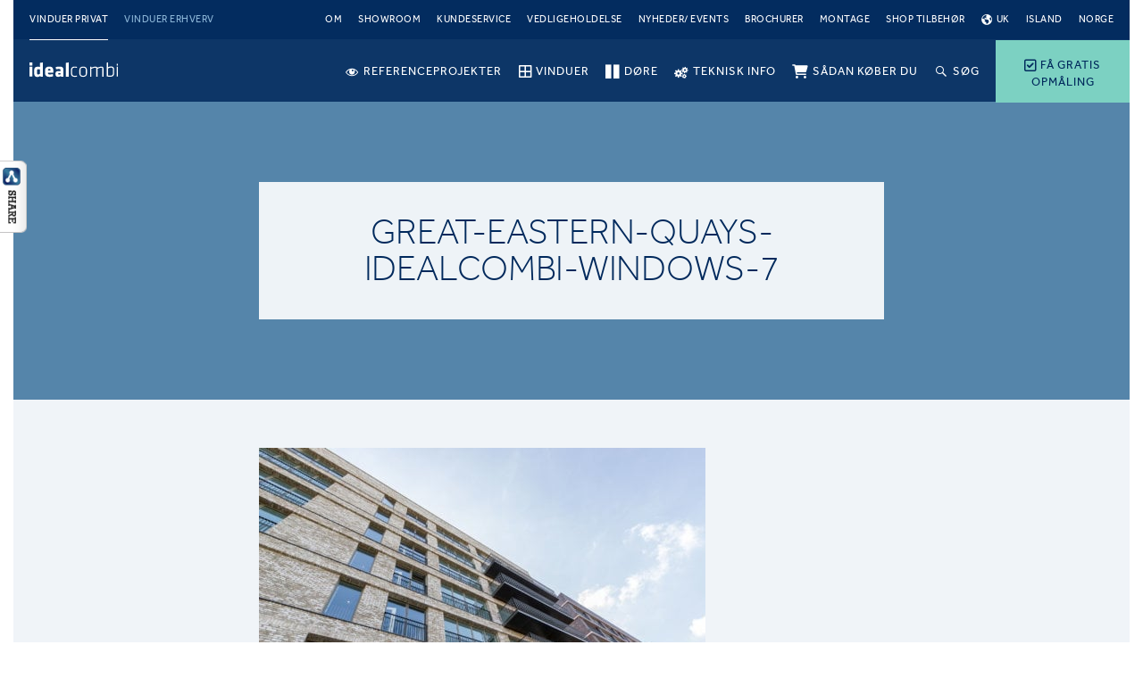

--- FILE ---
content_type: text/html; charset=UTF-8
request_url: https://idealcombi.dk/inspiration/royal-albert-wharf-london-great-eastern-quays-fase-1/great-eastern-quays-idealcombi-windows-7/
body_size: 17122
content:
<!DOCTYPE html>
<html lang="da-DK" class="no-js">
<head>
	<meta charset="UTF-8" />
	<meta name="viewport" content="width=device-width, initial-scale=1, maximum-scale=1, user-scalable=0"/>
			<link rel="preload" as="font" href="https://idealcombi.dk/wp-content/plugins/menu-icons/vendor/codeinwp/icon-picker/css/types/fontawesome-webfont.woff2?v=4.7.0" crossorigin="anonymous">
		<link rel="preload" as="font" href="https://idealcombi.dk/wp-content/themes/idealcombi/assets/fonts/effra_std_lt-webfont.woff2" crossorigin="anonymous">
	<link rel="preload" as="font" href="https://idealcombi.dk/wp-content/themes/idealcombi/assets/fonts/effra_std_rg-webfont.woff2" crossorigin="anonymous">
	<link rel="preload" as="font" href="https://idealcombi.dk/wp-content/themes/idealcombi/assets/fonts/icomoon.ttf?eco4be" crossorigin="anonymous">
	<link rel="preload" as="style" href="https://idealcombi.dk/wp-content/themes/idealcombi/assets/css/components.css?v=1.27.2">
	<script>
	(function(w,d,s,l,i){w[l]=w[l]||[];w[l].push({'gtm.start':
		new Date().getTime(),event:'gtm.js'});var f=d.getElementsByTagName(s)[0],
		j=d.createElement(s),dl=l!='dataLayer'?'&l='+l:'';j.async=true;j.src=
		'https://gtm.idealcombi.dk/gtm.js?id='+i+dl;f.parentNode.insertBefore(j,f);
	})(window,document,'script','dataLayer','GTM-KBVWWK8');
</script><meta name='robots' content='index, follow, max-image-preview:large, max-snippet:-1, max-video-preview:-1' />

<!-- Google Tag Manager for WordPress by gtm4wp.com -->
<script data-cfasync="false" data-pagespeed-no-defer>
	var gtm4wp_datalayer_name = "dataLayer";
	var dataLayer = dataLayer || [];
</script>
<!-- End Google Tag Manager for WordPress by gtm4wp.com -->
	<!-- This site is optimized with the Yoast SEO plugin v26.5 - https://yoast.com/wordpress/plugins/seo/ -->
	<title>Great-Eastern-Quays-idealcombi-windows-7 - Idealcombi</title>
	<link rel="canonical" href="https://idealcombi.dk/inspiration/royal-albert-wharf-london-great-eastern-quays-fase-1/great-eastern-quays-idealcombi-windows-7/" />
	<meta property="og:locale" content="da_DK" />
	<meta property="og:type" content="article" />
	<meta property="og:title" content="Great-Eastern-Quays-idealcombi-windows-7 - Idealcombi" />
	<meta property="og:url" content="https://idealcombi.dk/inspiration/royal-albert-wharf-london-great-eastern-quays-fase-1/great-eastern-quays-idealcombi-windows-7/" />
	<meta property="og:site_name" content="Idealcombi" />
	<meta property="article:publisher" content="https://www.facebook.com/idealcombi/" />
	<meta property="og:image" content="https://idealcombi.dk/inspiration/royal-albert-wharf-london-great-eastern-quays-fase-1/great-eastern-quays-idealcombi-windows-7" />
	<meta property="og:image:width" content="2100" />
	<meta property="og:image:height" content="1400" />
	<meta property="og:image:type" content="image/jpeg" />
	<meta name="twitter:card" content="summary_large_image" />
	<meta name="twitter:site" content="@IdealcombiDK" />
	<script type="application/ld+json" class="yoast-schema-graph">{"@context":"https://schema.org","@graph":[{"@type":"WebPage","@id":"https://idealcombi.dk/inspiration/royal-albert-wharf-london-great-eastern-quays-fase-1/great-eastern-quays-idealcombi-windows-7/","url":"https://idealcombi.dk/inspiration/royal-albert-wharf-london-great-eastern-quays-fase-1/great-eastern-quays-idealcombi-windows-7/","name":"Great-Eastern-Quays-idealcombi-windows-7 - Idealcombi","isPartOf":{"@id":"https://idealcombi.dk/#website"},"primaryImageOfPage":{"@id":"https://idealcombi.dk/inspiration/royal-albert-wharf-london-great-eastern-quays-fase-1/great-eastern-quays-idealcombi-windows-7/#primaryimage"},"image":{"@id":"https://idealcombi.dk/inspiration/royal-albert-wharf-london-great-eastern-quays-fase-1/great-eastern-quays-idealcombi-windows-7/#primaryimage"},"thumbnailUrl":"https://idealcombi.dk/wp-content/uploads/2017/04/great-eastern-quays-idealcombi-windows-7.jpg","datePublished":"2017-04-05T12:58:26+00:00","breadcrumb":{"@id":"https://idealcombi.dk/inspiration/royal-albert-wharf-london-great-eastern-quays-fase-1/great-eastern-quays-idealcombi-windows-7/#breadcrumb"},"inLanguage":"da-DK","potentialAction":[{"@type":"ReadAction","target":["https://idealcombi.dk/inspiration/royal-albert-wharf-london-great-eastern-quays-fase-1/great-eastern-quays-idealcombi-windows-7/"]}]},{"@type":"ImageObject","inLanguage":"da-DK","@id":"https://idealcombi.dk/inspiration/royal-albert-wharf-london-great-eastern-quays-fase-1/great-eastern-quays-idealcombi-windows-7/#primaryimage","url":"https://idealcombi.dk/wp-content/uploads/2017/04/great-eastern-quays-idealcombi-windows-7.jpg","contentUrl":"https://idealcombi.dk/wp-content/uploads/2017/04/great-eastern-quays-idealcombi-windows-7.jpg","width":2100,"height":1400},{"@type":"BreadcrumbList","@id":"https://idealcombi.dk/inspiration/royal-albert-wharf-london-great-eastern-quays-fase-1/great-eastern-quays-idealcombi-windows-7/#breadcrumb","itemListElement":[{"@type":"ListItem","position":1,"name":"Home","item":"https://idealcombi.dk/"},{"@type":"ListItem","position":2,"name":"Royal Albert Wharf, London &#8211; Fase 1","item":"https://idealcombi.dk/inspiration/royal-albert-wharf-london-great-eastern-quays-fase-1/"},{"@type":"ListItem","position":3,"name":"Great-Eastern-Quays-idealcombi-windows-7"}]},{"@type":"WebSite","@id":"https://idealcombi.dk/#website","url":"https://idealcombi.dk/","name":"Idealcombi","description":"","publisher":{"@id":"https://idealcombi.dk/#organization"},"potentialAction":[{"@type":"SearchAction","target":{"@type":"EntryPoint","urlTemplate":"https://idealcombi.dk/?s={search_term_string}"},"query-input":{"@type":"PropertyValueSpecification","valueRequired":true,"valueName":"search_term_string"}}],"inLanguage":"da-DK"},{"@type":"Organization","@id":"https://idealcombi.dk/#organization","name":"Idealcombi A/S","url":"https://idealcombi.dk/","logo":{"@type":"ImageObject","inLanguage":"da-DK","@id":"https://idealcombi.dk/#/schema/logo/image/","url":"https://idealcombi.dk/wp-content/uploads/2017/04/uk_idealcombi-logo-rgb-1200x380px.jpg","contentUrl":"https://idealcombi.dk/wp-content/uploads/2017/04/uk_idealcombi-logo-rgb-1200x380px.jpg","width":1200,"height":380,"caption":"Idealcombi A/S"},"image":{"@id":"https://idealcombi.dk/#/schema/logo/image/"},"sameAs":["https://www.facebook.com/idealcombi/","https://x.com/IdealcombiDK","https://www.linkedin.com/company/2854909/","https://www.youtube.com/channel/UCw3q8deysJLeiHWawnerMzA"]}]}</script>
	<!-- / Yoast SEO plugin. -->


<script type='application/javascript'  id='pys-version-script'>console.log('PixelYourSite Free version 11.1.5');</script>
<link rel="alternate" title="oEmbed (JSON)" type="application/json+oembed" href="https://idealcombi.dk/wp-json/oembed/1.0/embed?url=https%3A%2F%2Fidealcombi.dk%2Finspiration%2Froyal-albert-wharf-london-great-eastern-quays-fase-1%2Fgreat-eastern-quays-idealcombi-windows-7%2F" />
<link rel="alternate" title="oEmbed (XML)" type="text/xml+oembed" href="https://idealcombi.dk/wp-json/oembed/1.0/embed?url=https%3A%2F%2Fidealcombi.dk%2Finspiration%2Froyal-albert-wharf-london-great-eastern-quays-fase-1%2Fgreat-eastern-quays-idealcombi-windows-7%2F&#038;format=xml" />
<style id='wp-img-auto-sizes-contain-inline-css' type='text/css'>
img:is([sizes=auto i],[sizes^="auto," i]){contain-intrinsic-size:3000px 1500px}
/*# sourceURL=wp-img-auto-sizes-contain-inline-css */
</style>
<link rel='stylesheet' id='dashicons-css' href='https://idealcombi.dk/wp-includes/css/dashicons.min.css?ver=6.9' type='text/css' media='all' />
<link rel='stylesheet' id='elusive-css' href='https://idealcombi.dk/wp-content/plugins/menu-icons/vendor/codeinwp/icon-picker/css/types/elusive.min.css?ver=2.0' type='text/css' media='all' />
<link rel='stylesheet' id='menu-icon-font-awesome-css' href='https://idealcombi.dk/wp-content/plugins/menu-icons/css/fontawesome/css/all.min.css?ver=5.15.4' type='text/css' media='all' />
<link rel='stylesheet' id='genericons-css' href='https://idealcombi.dk/wp-content/plugins/menu-icons/vendor/codeinwp/icon-picker/css/types/genericons.min.css?ver=3.4' type='text/css' media='all' />
<link rel='stylesheet' id='menu-icons-extra-css' href='https://idealcombi.dk/wp-content/plugins/menu-icons/css/extra.min.css?ver=0.13.19' type='text/css' media='all' />
<style id='wp-block-library-inline-css' type='text/css'>
:root{--wp-block-synced-color:#7a00df;--wp-block-synced-color--rgb:122,0,223;--wp-bound-block-color:var(--wp-block-synced-color);--wp-editor-canvas-background:#ddd;--wp-admin-theme-color:#007cba;--wp-admin-theme-color--rgb:0,124,186;--wp-admin-theme-color-darker-10:#006ba1;--wp-admin-theme-color-darker-10--rgb:0,107,160.5;--wp-admin-theme-color-darker-20:#005a87;--wp-admin-theme-color-darker-20--rgb:0,90,135;--wp-admin-border-width-focus:2px}@media (min-resolution:192dpi){:root{--wp-admin-border-width-focus:1.5px}}.wp-element-button{cursor:pointer}:root .has-very-light-gray-background-color{background-color:#eee}:root .has-very-dark-gray-background-color{background-color:#313131}:root .has-very-light-gray-color{color:#eee}:root .has-very-dark-gray-color{color:#313131}:root .has-vivid-green-cyan-to-vivid-cyan-blue-gradient-background{background:linear-gradient(135deg,#00d084,#0693e3)}:root .has-purple-crush-gradient-background{background:linear-gradient(135deg,#34e2e4,#4721fb 50%,#ab1dfe)}:root .has-hazy-dawn-gradient-background{background:linear-gradient(135deg,#faaca8,#dad0ec)}:root .has-subdued-olive-gradient-background{background:linear-gradient(135deg,#fafae1,#67a671)}:root .has-atomic-cream-gradient-background{background:linear-gradient(135deg,#fdd79a,#004a59)}:root .has-nightshade-gradient-background{background:linear-gradient(135deg,#330968,#31cdcf)}:root .has-midnight-gradient-background{background:linear-gradient(135deg,#020381,#2874fc)}:root{--wp--preset--font-size--normal:16px;--wp--preset--font-size--huge:42px}.has-regular-font-size{font-size:1em}.has-larger-font-size{font-size:2.625em}.has-normal-font-size{font-size:var(--wp--preset--font-size--normal)}.has-huge-font-size{font-size:var(--wp--preset--font-size--huge)}.has-text-align-center{text-align:center}.has-text-align-left{text-align:left}.has-text-align-right{text-align:right}.has-fit-text{white-space:nowrap!important}#end-resizable-editor-section{display:none}.aligncenter{clear:both}.items-justified-left{justify-content:flex-start}.items-justified-center{justify-content:center}.items-justified-right{justify-content:flex-end}.items-justified-space-between{justify-content:space-between}.screen-reader-text{border:0;clip-path:inset(50%);height:1px;margin:-1px;overflow:hidden;padding:0;position:absolute;width:1px;word-wrap:normal!important}.screen-reader-text:focus{background-color:#ddd;clip-path:none;color:#444;display:block;font-size:1em;height:auto;left:5px;line-height:normal;padding:15px 23px 14px;text-decoration:none;top:5px;width:auto;z-index:100000}html :where(.has-border-color){border-style:solid}html :where([style*=border-top-color]){border-top-style:solid}html :where([style*=border-right-color]){border-right-style:solid}html :where([style*=border-bottom-color]){border-bottom-style:solid}html :where([style*=border-left-color]){border-left-style:solid}html :where([style*=border-width]){border-style:solid}html :where([style*=border-top-width]){border-top-style:solid}html :where([style*=border-right-width]){border-right-style:solid}html :where([style*=border-bottom-width]){border-bottom-style:solid}html :where([style*=border-left-width]){border-left-style:solid}html :where(img[class*=wp-image-]){height:auto;max-width:100%}:where(figure){margin:0 0 1em}html :where(.is-position-sticky){--wp-admin--admin-bar--position-offset:var(--wp-admin--admin-bar--height,0px)}@media screen and (max-width:600px){html :where(.is-position-sticky){--wp-admin--admin-bar--position-offset:0px}}

/*# sourceURL=wp-block-library-inline-css */
</style><style id='global-styles-inline-css' type='text/css'>
:root{--wp--preset--aspect-ratio--square: 1;--wp--preset--aspect-ratio--4-3: 4/3;--wp--preset--aspect-ratio--3-4: 3/4;--wp--preset--aspect-ratio--3-2: 3/2;--wp--preset--aspect-ratio--2-3: 2/3;--wp--preset--aspect-ratio--16-9: 16/9;--wp--preset--aspect-ratio--9-16: 9/16;--wp--preset--color--black: #000000;--wp--preset--color--cyan-bluish-gray: #abb8c3;--wp--preset--color--white: #ffffff;--wp--preset--color--pale-pink: #f78da7;--wp--preset--color--vivid-red: #cf2e2e;--wp--preset--color--luminous-vivid-orange: #ff6900;--wp--preset--color--luminous-vivid-amber: #fcb900;--wp--preset--color--light-green-cyan: #7bdcb5;--wp--preset--color--vivid-green-cyan: #00d084;--wp--preset--color--pale-cyan-blue: #8ed1fc;--wp--preset--color--vivid-cyan-blue: #0693e3;--wp--preset--color--vivid-purple: #9b51e0;--wp--preset--gradient--vivid-cyan-blue-to-vivid-purple: linear-gradient(135deg,rgb(6,147,227) 0%,rgb(155,81,224) 100%);--wp--preset--gradient--light-green-cyan-to-vivid-green-cyan: linear-gradient(135deg,rgb(122,220,180) 0%,rgb(0,208,130) 100%);--wp--preset--gradient--luminous-vivid-amber-to-luminous-vivid-orange: linear-gradient(135deg,rgb(252,185,0) 0%,rgb(255,105,0) 100%);--wp--preset--gradient--luminous-vivid-orange-to-vivid-red: linear-gradient(135deg,rgb(255,105,0) 0%,rgb(207,46,46) 100%);--wp--preset--gradient--very-light-gray-to-cyan-bluish-gray: linear-gradient(135deg,rgb(238,238,238) 0%,rgb(169,184,195) 100%);--wp--preset--gradient--cool-to-warm-spectrum: linear-gradient(135deg,rgb(74,234,220) 0%,rgb(151,120,209) 20%,rgb(207,42,186) 40%,rgb(238,44,130) 60%,rgb(251,105,98) 80%,rgb(254,248,76) 100%);--wp--preset--gradient--blush-light-purple: linear-gradient(135deg,rgb(255,206,236) 0%,rgb(152,150,240) 100%);--wp--preset--gradient--blush-bordeaux: linear-gradient(135deg,rgb(254,205,165) 0%,rgb(254,45,45) 50%,rgb(107,0,62) 100%);--wp--preset--gradient--luminous-dusk: linear-gradient(135deg,rgb(255,203,112) 0%,rgb(199,81,192) 50%,rgb(65,88,208) 100%);--wp--preset--gradient--pale-ocean: linear-gradient(135deg,rgb(255,245,203) 0%,rgb(182,227,212) 50%,rgb(51,167,181) 100%);--wp--preset--gradient--electric-grass: linear-gradient(135deg,rgb(202,248,128) 0%,rgb(113,206,126) 100%);--wp--preset--gradient--midnight: linear-gradient(135deg,rgb(2,3,129) 0%,rgb(40,116,252) 100%);--wp--preset--font-size--small: 13px;--wp--preset--font-size--medium: 20px;--wp--preset--font-size--large: 36px;--wp--preset--font-size--x-large: 42px;--wp--preset--spacing--20: 0.44rem;--wp--preset--spacing--30: 0.67rem;--wp--preset--spacing--40: 1rem;--wp--preset--spacing--50: 1.5rem;--wp--preset--spacing--60: 2.25rem;--wp--preset--spacing--70: 3.38rem;--wp--preset--spacing--80: 5.06rem;--wp--preset--shadow--natural: 6px 6px 9px rgba(0, 0, 0, 0.2);--wp--preset--shadow--deep: 12px 12px 50px rgba(0, 0, 0, 0.4);--wp--preset--shadow--sharp: 6px 6px 0px rgba(0, 0, 0, 0.2);--wp--preset--shadow--outlined: 6px 6px 0px -3px rgb(255, 255, 255), 6px 6px rgb(0, 0, 0);--wp--preset--shadow--crisp: 6px 6px 0px rgb(0, 0, 0);}:where(.is-layout-flex){gap: 0.5em;}:where(.is-layout-grid){gap: 0.5em;}body .is-layout-flex{display: flex;}.is-layout-flex{flex-wrap: wrap;align-items: center;}.is-layout-flex > :is(*, div){margin: 0;}body .is-layout-grid{display: grid;}.is-layout-grid > :is(*, div){margin: 0;}:where(.wp-block-columns.is-layout-flex){gap: 2em;}:where(.wp-block-columns.is-layout-grid){gap: 2em;}:where(.wp-block-post-template.is-layout-flex){gap: 1.25em;}:where(.wp-block-post-template.is-layout-grid){gap: 1.25em;}.has-black-color{color: var(--wp--preset--color--black) !important;}.has-cyan-bluish-gray-color{color: var(--wp--preset--color--cyan-bluish-gray) !important;}.has-white-color{color: var(--wp--preset--color--white) !important;}.has-pale-pink-color{color: var(--wp--preset--color--pale-pink) !important;}.has-vivid-red-color{color: var(--wp--preset--color--vivid-red) !important;}.has-luminous-vivid-orange-color{color: var(--wp--preset--color--luminous-vivid-orange) !important;}.has-luminous-vivid-amber-color{color: var(--wp--preset--color--luminous-vivid-amber) !important;}.has-light-green-cyan-color{color: var(--wp--preset--color--light-green-cyan) !important;}.has-vivid-green-cyan-color{color: var(--wp--preset--color--vivid-green-cyan) !important;}.has-pale-cyan-blue-color{color: var(--wp--preset--color--pale-cyan-blue) !important;}.has-vivid-cyan-blue-color{color: var(--wp--preset--color--vivid-cyan-blue) !important;}.has-vivid-purple-color{color: var(--wp--preset--color--vivid-purple) !important;}.has-black-background-color{background-color: var(--wp--preset--color--black) !important;}.has-cyan-bluish-gray-background-color{background-color: var(--wp--preset--color--cyan-bluish-gray) !important;}.has-white-background-color{background-color: var(--wp--preset--color--white) !important;}.has-pale-pink-background-color{background-color: var(--wp--preset--color--pale-pink) !important;}.has-vivid-red-background-color{background-color: var(--wp--preset--color--vivid-red) !important;}.has-luminous-vivid-orange-background-color{background-color: var(--wp--preset--color--luminous-vivid-orange) !important;}.has-luminous-vivid-amber-background-color{background-color: var(--wp--preset--color--luminous-vivid-amber) !important;}.has-light-green-cyan-background-color{background-color: var(--wp--preset--color--light-green-cyan) !important;}.has-vivid-green-cyan-background-color{background-color: var(--wp--preset--color--vivid-green-cyan) !important;}.has-pale-cyan-blue-background-color{background-color: var(--wp--preset--color--pale-cyan-blue) !important;}.has-vivid-cyan-blue-background-color{background-color: var(--wp--preset--color--vivid-cyan-blue) !important;}.has-vivid-purple-background-color{background-color: var(--wp--preset--color--vivid-purple) !important;}.has-black-border-color{border-color: var(--wp--preset--color--black) !important;}.has-cyan-bluish-gray-border-color{border-color: var(--wp--preset--color--cyan-bluish-gray) !important;}.has-white-border-color{border-color: var(--wp--preset--color--white) !important;}.has-pale-pink-border-color{border-color: var(--wp--preset--color--pale-pink) !important;}.has-vivid-red-border-color{border-color: var(--wp--preset--color--vivid-red) !important;}.has-luminous-vivid-orange-border-color{border-color: var(--wp--preset--color--luminous-vivid-orange) !important;}.has-luminous-vivid-amber-border-color{border-color: var(--wp--preset--color--luminous-vivid-amber) !important;}.has-light-green-cyan-border-color{border-color: var(--wp--preset--color--light-green-cyan) !important;}.has-vivid-green-cyan-border-color{border-color: var(--wp--preset--color--vivid-green-cyan) !important;}.has-pale-cyan-blue-border-color{border-color: var(--wp--preset--color--pale-cyan-blue) !important;}.has-vivid-cyan-blue-border-color{border-color: var(--wp--preset--color--vivid-cyan-blue) !important;}.has-vivid-purple-border-color{border-color: var(--wp--preset--color--vivid-purple) !important;}.has-vivid-cyan-blue-to-vivid-purple-gradient-background{background: var(--wp--preset--gradient--vivid-cyan-blue-to-vivid-purple) !important;}.has-light-green-cyan-to-vivid-green-cyan-gradient-background{background: var(--wp--preset--gradient--light-green-cyan-to-vivid-green-cyan) !important;}.has-luminous-vivid-amber-to-luminous-vivid-orange-gradient-background{background: var(--wp--preset--gradient--luminous-vivid-amber-to-luminous-vivid-orange) !important;}.has-luminous-vivid-orange-to-vivid-red-gradient-background{background: var(--wp--preset--gradient--luminous-vivid-orange-to-vivid-red) !important;}.has-very-light-gray-to-cyan-bluish-gray-gradient-background{background: var(--wp--preset--gradient--very-light-gray-to-cyan-bluish-gray) !important;}.has-cool-to-warm-spectrum-gradient-background{background: var(--wp--preset--gradient--cool-to-warm-spectrum) !important;}.has-blush-light-purple-gradient-background{background: var(--wp--preset--gradient--blush-light-purple) !important;}.has-blush-bordeaux-gradient-background{background: var(--wp--preset--gradient--blush-bordeaux) !important;}.has-luminous-dusk-gradient-background{background: var(--wp--preset--gradient--luminous-dusk) !important;}.has-pale-ocean-gradient-background{background: var(--wp--preset--gradient--pale-ocean) !important;}.has-electric-grass-gradient-background{background: var(--wp--preset--gradient--electric-grass) !important;}.has-midnight-gradient-background{background: var(--wp--preset--gradient--midnight) !important;}.has-small-font-size{font-size: var(--wp--preset--font-size--small) !important;}.has-medium-font-size{font-size: var(--wp--preset--font-size--medium) !important;}.has-large-font-size{font-size: var(--wp--preset--font-size--large) !important;}.has-x-large-font-size{font-size: var(--wp--preset--font-size--x-large) !important;}
/*# sourceURL=global-styles-inline-css */
</style>

<style id='classic-theme-styles-inline-css' type='text/css'>
/*! This file is auto-generated */
.wp-block-button__link{color:#fff;background-color:#32373c;border-radius:9999px;box-shadow:none;text-decoration:none;padding:calc(.667em + 2px) calc(1.333em + 2px);font-size:1.125em}.wp-block-file__button{background:#32373c;color:#fff;text-decoration:none}
/*# sourceURL=/wp-includes/css/classic-themes.min.css */
</style>
<link rel='stylesheet' id='csbwf_sidebar_style-css' href='https://idealcombi.dk/wp-content/plugins/custom-share-buttons-with-floating-sidebar/css/csbwfs.css?ver=6.9' type='text/css' media='all' />
<link rel='stylesheet' id='mmenu-library-css' href='https://idealcombi.dk/wp-content/themes/idealcombi/libraries/mmenu/dist/jquery.mmenu.all.css?ver=1.27.2' type='text/css' media='all' />
<script type="text/javascript" src="https://idealcombi.dk/wp-includes/js/jquery/jquery.min.js?ver=3.7.1" id="jquery-core-js"></script>
<script type="text/javascript" id="jquery-core-js-after">
/* <![CDATA[ */

	  var windWidth=jQuery( window ).width();
	  //alert(windWidth);
	  var animateWidth;
	  var defaultAnimateWidth;	jQuery(document).ready(function() { 
	animateWidth="55";
    defaultAnimateWidth= animateWidth-10;
	animateHeight="49";
	defaultAnimateHeight= animateHeight-2;jQuery("#csbwfs-delaydiv").hide();
	  setTimeout(function(){
	  jQuery("#csbwfs-delaydiv").fadeIn();}, 500);jQuery("div.csbwfsbtns a").hover(function(){
  jQuery(this).animate({width:animateWidth});
  },function(){
    jQuery(this).stop( true, true ).animate({width:defaultAnimateWidth});
  });csbwfsSetCookie("csbwfs_show_hide_status","in_active","1");jQuery("div.csbwfs-show").hide();
  jQuery("div.csbwfs-show a").click(function(){
    jQuery("div#csbwfs-social-inner").show(500);
     jQuery("div.csbwfs-show").hide(500);
    jQuery("div.csbwfs-hide").show(500);
    csbwfsSetCookie("csbwfs_show_hide_status","active","1");
  });
  
  jQuery("div.csbwfs-hide a").click(function(){
     jQuery("div.csbwfs-show").show(500);
      jQuery("div.csbwfs-hide").hide(500);
     jQuery("div#csbwfs-social-inner").hide(500);
     csbwfsSetCookie("csbwfs_show_hide_status","in_active","1");
  });var button_status=csbwfsGetCookie("csbwfs_show_hide_status");
    if (button_status =="in_active") {
      jQuery("div.csbwfs-show").show();
      jQuery("div.csbwfs-hide").hide();
     jQuery("div#csbwfs-social-inner").hide();
    } else {
      jQuery("div#csbwfs-social-inner").show();
     jQuery("div.csbwfs-show").hide();
    jQuery("div.csbwfs-hide").show();
    }});
 csbwfsCheckCookie();function csbwfsSetCookie(cname,cvalue,exdays) {
    var d = new Date();
    d.setTime(d.getTime() + (exdays*24*60*60*1000));
    var expires = "expires=" + d.toGMTString();
    document.cookie = cname+"="+cvalue+"; "+expires;
}

function csbwfsGetCookie(cname) {
    var name = cname + "=";
    var ca = document.cookie.split(';');
    for(var i=0; i<ca.length; i++) {
        var c = ca[i];
        while (c.charAt(0)==' ') c = c.substring(1);
        if (c.indexOf(name) != -1) {
            return c.substring(name.length, c.length);
        }
    }
    return "";
}

function csbwfsCheckCookie() {
	var hideshowhide = ""
    var button_status=csbwfsGetCookie("csbwfs_show_hide_status");
    if (button_status != "") {
        
    } else {
        csbwfsSetCookie("csbwfs_show_hide_status", "active",1);
    }
    if(hideshowhide=="yes")
    {
    csbwfsSetCookie("csbwfs_show_hide_status", "active",0);
    }
}

//# sourceURL=jquery-core-js-after
/* ]]> */
</script>
<script type="text/javascript" src="https://idealcombi.dk/wp-includes/js/jquery/jquery-migrate.min.js?ver=3.4.1" id="jquery-migrate-js"></script>
<script type="text/javascript" src="https://idealcombi.dk/wp-content/plugins/pixelyoursite/dist/scripts/jquery.bind-first-0.2.3.min.js?ver=0.2.3" id="jquery-bind-first-js"></script>
<script type="text/javascript" src="https://idealcombi.dk/wp-content/plugins/pixelyoursite/dist/scripts/js.cookie-2.1.3.min.js?ver=2.1.3" id="js-cookie-pys-js"></script>
<script type="text/javascript" src="https://idealcombi.dk/wp-content/plugins/pixelyoursite/dist/scripts/tld.min.js?ver=2.3.1" id="js-tld-js"></script>
<script type="text/javascript" id="pys-js-extra">
/* <![CDATA[ */
var pysOptions = {"staticEvents":{"facebook":{"init_event":[{"delay":0,"type":"static","ajaxFire":false,"name":"PageView","pixelIds":["565324011413240"],"eventID":"021e790e-cac9-4116-8336-d7a9ba86816d","params":{"page_title":"Great-Eastern-Quays-idealcombi-windows-7","post_type":"attachment","post_id":436,"plugin":"PixelYourSite","user_role":"guest","event_url":"idealcombi.dk/inspiration/royal-albert-wharf-london-great-eastern-quays-fase-1/great-eastern-quays-idealcombi-windows-7/"},"e_id":"init_event","ids":[],"hasTimeWindow":false,"timeWindow":0,"woo_order":"","edd_order":""}]}},"dynamicEvents":{"automatic_event_form":{"facebook":{"delay":0,"type":"dyn","name":"Form","pixelIds":["565324011413240"],"eventID":"594d1a07-a7e5-4252-a833-ed737d5401b9","params":{"page_title":"Great-Eastern-Quays-idealcombi-windows-7","post_type":"attachment","post_id":436,"plugin":"PixelYourSite","user_role":"guest","event_url":"idealcombi.dk/inspiration/royal-albert-wharf-london-great-eastern-quays-fase-1/great-eastern-quays-idealcombi-windows-7/"},"e_id":"automatic_event_form","ids":[],"hasTimeWindow":false,"timeWindow":0,"woo_order":"","edd_order":""}},"automatic_event_download":{"facebook":{"delay":0,"type":"dyn","name":"Download","extensions":["","doc","exe","js","pdf","ppt","tgz","zip","xls"],"pixelIds":["565324011413240"],"eventID":"3fe4f4a4-d63c-43ff-8a7f-c8581bea2aec","params":{"page_title":"Great-Eastern-Quays-idealcombi-windows-7","post_type":"attachment","post_id":436,"plugin":"PixelYourSite","user_role":"guest","event_url":"idealcombi.dk/inspiration/royal-albert-wharf-london-great-eastern-quays-fase-1/great-eastern-quays-idealcombi-windows-7/"},"e_id":"automatic_event_download","ids":[],"hasTimeWindow":false,"timeWindow":0,"woo_order":"","edd_order":""}},"automatic_event_comment":{"facebook":{"delay":0,"type":"dyn","name":"Comment","pixelIds":["565324011413240"],"eventID":"bfeae802-70ef-4e1d-9f45-9c2783528898","params":{"page_title":"Great-Eastern-Quays-idealcombi-windows-7","post_type":"attachment","post_id":436,"plugin":"PixelYourSite","user_role":"guest","event_url":"idealcombi.dk/inspiration/royal-albert-wharf-london-great-eastern-quays-fase-1/great-eastern-quays-idealcombi-windows-7/"},"e_id":"automatic_event_comment","ids":[],"hasTimeWindow":false,"timeWindow":0,"woo_order":"","edd_order":""}}},"triggerEvents":[],"triggerEventTypes":[],"facebook":{"pixelIds":["565324011413240"],"advancedMatching":[],"advancedMatchingEnabled":false,"removeMetadata":false,"wooVariableAsSimple":false,"serverApiEnabled":false,"wooCRSendFromServer":false,"send_external_id":null,"enabled_medical":false,"do_not_track_medical_param":["event_url","post_title","page_title","landing_page","content_name","categories","category_name","tags"],"meta_ldu":false},"debug":"","siteUrl":"https://idealcombi.dk","ajaxUrl":"https://idealcombi.dk/wp-admin/admin-ajax.php","ajax_event":"5e8ea9e734","enable_remove_download_url_param":"1","cookie_duration":"7","last_visit_duration":"60","enable_success_send_form":"","ajaxForServerEvent":"1","ajaxForServerStaticEvent":"1","useSendBeacon":"1","send_external_id":"1","external_id_expire":"180","track_cookie_for_subdomains":"1","google_consent_mode":"1","gdpr":{"ajax_enabled":false,"all_disabled_by_api":false,"facebook_disabled_by_api":false,"analytics_disabled_by_api":false,"google_ads_disabled_by_api":false,"pinterest_disabled_by_api":false,"bing_disabled_by_api":false,"reddit_disabled_by_api":false,"externalID_disabled_by_api":false,"facebook_prior_consent_enabled":true,"analytics_prior_consent_enabled":true,"google_ads_prior_consent_enabled":null,"pinterest_prior_consent_enabled":true,"bing_prior_consent_enabled":true,"cookiebot_integration_enabled":false,"cookiebot_facebook_consent_category":"marketing","cookiebot_analytics_consent_category":"statistics","cookiebot_tiktok_consent_category":"marketing","cookiebot_google_ads_consent_category":"marketing","cookiebot_pinterest_consent_category":"marketing","cookiebot_bing_consent_category":"marketing","consent_magic_integration_enabled":false,"real_cookie_banner_integration_enabled":false,"cookie_notice_integration_enabled":false,"cookie_law_info_integration_enabled":false,"analytics_storage":{"enabled":true,"value":"granted","filter":false},"ad_storage":{"enabled":true,"value":"granted","filter":false},"ad_user_data":{"enabled":true,"value":"granted","filter":false},"ad_personalization":{"enabled":true,"value":"granted","filter":false}},"cookie":{"disabled_all_cookie":false,"disabled_start_session_cookie":false,"disabled_advanced_form_data_cookie":false,"disabled_landing_page_cookie":false,"disabled_first_visit_cookie":false,"disabled_trafficsource_cookie":false,"disabled_utmTerms_cookie":false,"disabled_utmId_cookie":false},"tracking_analytics":{"TrafficSource":"direct","TrafficLanding":"undefined","TrafficUtms":[],"TrafficUtmsId":[]},"GATags":{"ga_datalayer_type":"default","ga_datalayer_name":"dataLayerPYS"},"woo":{"enabled":false},"edd":{"enabled":false},"cache_bypass":"1769515396"};
//# sourceURL=pys-js-extra
/* ]]> */
</script>
<script type="text/javascript" src="https://idealcombi.dk/wp-content/plugins/pixelyoursite/dist/scripts/public.js?ver=11.1.5" id="pys-js"></script>
<link rel="https://api.w.org/" href="https://idealcombi.dk/wp-json/" /><link rel="alternate" title="JSON" type="application/json" href="https://idealcombi.dk/wp-json/wp/v2/media/436" /><link rel='shortlink' href='https://idealcombi.dk/?p=436' />
<meta name="facebook-domain-verification" content="hgqj9liny1k31s3n196452tbb38o5j" />
<!-- Google Tag Manager for WordPress by gtm4wp.com -->
<!-- GTM Container placement set to automatic -->
<script data-cfasync="false" data-pagespeed-no-defer>
	var dataLayer_content = {"pagePostType":"attachment","pagePostType2":"single-attachment","pagePostAuthor":"IT Afdeling"};
	dataLayer.push( dataLayer_content );
</script>
<script data-cfasync="false" data-pagespeed-no-defer>
(function(w,d,s,l,i){w[l]=w[l]||[];w[l].push({'gtm.start':
new Date().getTime(),event:'gtm.js'});var f=d.getElementsByTagName(s)[0],
j=d.createElement(s),dl=l!='dataLayer'?'&l='+l:'';j.async=true;j.src=
'//www.googletagmanager.com/gtm.js?id='+i+dl;f.parentNode.insertBefore(j,f);
})(window,document,'script','dataLayer','GTM-KBVWWK8');
</script>
<!-- End Google Tag Manager for WordPress by gtm4wp.com --><style id="theme-critical">.container{padding-right:5px;padding-left:5px;margin-right:auto;margin-left:auto}.container:after,.container:before{display:table;content:" "}.container:after{clear:both}@media (min-width:768px){.container{width:730px}}@media (min-width:992px){.container{width:950px}}@media (min-width:1260px){.container{width:1260px}}.container-fluid{padding-right:5px;padding-left:5px;margin-right:auto;margin-left:auto}.container-fluid:after,.container-fluid:before{display:table;content:" "}.container-fluid:after{clear:both}.row{margin-right:-5px;margin-left:-5px}.row:after,.row:before{display:table;content:" "}.row:after{clear:both}.row-no-gutters{margin-right:0;margin-left:0}.row-no-gutters [class*=col-]{padding-right:0;padding-left:0}.col-lg-1,.col-lg-10,.col-lg-11,.col-lg-12,.col-lg-2,.col-lg-3,.col-lg-4,.col-lg-5,.col-lg-6,.col-lg-7,.col-lg-8,.col-lg-9,.col-md-1,.col-md-10,.col-md-11,.col-md-12,.col-md-2,.col-md-3,.col-md-4,.col-md-5,.col-md-6,.col-md-7,.col-md-8,.col-md-9,.col-sm-1,.col-sm-10,.col-sm-11,.col-sm-12,.col-sm-2,.col-sm-3,.col-sm-4,.col-sm-5,.col-sm-6,.col-sm-7,.col-sm-8,.col-sm-9,.col-xs-1,.col-xs-10,.col-xs-11,.col-xs-12,.col-xs-2,.col-xs-3,.col-xs-4,.col-xs-5,.col-xs-6,.col-xs-7,.col-xs-8,.col-xs-9,.page-template-default #content{position:relative;min-height:1px;padding-right:5px;padding-left:5px}.col-xs-1,.col-xs-10,.col-xs-11,.col-xs-12,.col-xs-2,.col-xs-3,.col-xs-4,.col-xs-5,.col-xs-6,.col-xs-7,.col-xs-8,.col-xs-9{float:left}.col-xs-1{width:8.3333333333%}.col-xs-2{width:16.6666666667%}.col-xs-3{width:25%}.col-xs-4{width:33.3333333333%}.col-xs-5{width:41.6666666667%}.col-xs-6{width:50%}.col-xs-7{width:58.3333333333%}.col-xs-8{width:66.6666666667%}.col-xs-9{width:75%}.col-xs-10{width:83.3333333333%}.col-xs-11{width:91.6666666667%}.col-xs-12{width:100%}.col-xs-pull-0{right:auto}.col-xs-pull-1{right:8.3333333333%}.col-xs-pull-2{right:16.6666666667%}.col-xs-pull-3{right:25%}.col-xs-pull-4{right:33.3333333333%}.col-xs-pull-5{right:41.6666666667%}.col-xs-pull-6{right:50%}.col-xs-pull-7{right:58.3333333333%}.col-xs-pull-8{right:66.6666666667%}.col-xs-pull-9{right:75%}.col-xs-pull-10{right:83.3333333333%}.col-xs-pull-11{right:91.6666666667%}.col-xs-pull-12{right:100%}.col-xs-push-0{left:auto}.col-xs-push-1{left:8.3333333333%}.col-xs-push-2{left:16.6666666667%}.col-xs-push-3{left:25%}.col-xs-push-4{left:33.3333333333%}.col-xs-push-5{left:41.6666666667%}.col-xs-push-6{left:50%}.col-xs-push-7{left:58.3333333333%}.col-xs-push-8{left:66.6666666667%}.col-xs-push-9{left:75%}.col-xs-push-10{left:83.3333333333%}.col-xs-push-11{left:91.6666666667%}.col-xs-push-12{left:100%}.col-xs-offset-0{margin-left:0}.col-xs-offset-1{margin-left:8.3333333333%}.col-xs-offset-2{margin-left:16.6666666667%}.col-xs-offset-3{margin-left:25%}.col-xs-offset-4{margin-left:33.3333333333%}.col-xs-offset-5{margin-left:41.6666666667%}.col-xs-offset-6{margin-left:50%}.col-xs-offset-7{margin-left:58.3333333333%}.col-xs-offset-8{margin-left:66.6666666667%}.col-xs-offset-9{margin-left:75%}.col-xs-offset-10{margin-left:83.3333333333%}.col-xs-offset-11{margin-left:91.6666666667%}.col-xs-offset-12{margin-left:100%}@media (min-width:768px){.col-sm-1,.col-sm-10,.col-sm-11,.col-sm-12,.col-sm-2,.col-sm-3,.col-sm-4,.col-sm-5,.col-sm-6,.col-sm-7,.col-sm-8,.col-sm-9,.page-template-default #content{float:left}.col-sm-1{width:8.3333333333%}.col-sm-2{width:16.6666666667%}.col-sm-3{width:25%}.col-sm-4{width:33.3333333333%}.col-sm-5{width:41.6666666667%}.col-sm-6{width:50%}.col-sm-7{width:58.3333333333%}.col-sm-8{width:66.6666666667%}.col-sm-9{width:75%}.col-sm-10{width:83.3333333333%}.col-sm-11{width:91.6666666667%}.col-sm-12,.page-template-default #content{width:100%}.col-sm-pull-0{right:auto}.col-sm-pull-1{right:8.3333333333%}.col-sm-pull-2{right:16.6666666667%}.col-sm-pull-3{right:25%}.col-sm-pull-4{right:33.3333333333%}.col-sm-pull-5{right:41.6666666667%}.col-sm-pull-6{right:50%}.col-sm-pull-7{right:58.3333333333%}.col-sm-pull-8{right:66.6666666667%}.col-sm-pull-9{right:75%}.col-sm-pull-10{right:83.3333333333%}.col-sm-pull-11{right:91.6666666667%}.col-sm-pull-12{right:100%}.col-sm-push-0{left:auto}.col-sm-push-1{left:8.3333333333%}.col-sm-push-2{left:16.6666666667%}.col-sm-push-3{left:25%}.col-sm-push-4{left:33.3333333333%}.col-sm-push-5{left:41.6666666667%}.col-sm-push-6{left:50%}.col-sm-push-7{left:58.3333333333%}.col-sm-push-8{left:66.6666666667%}.col-sm-push-9{left:75%}.col-sm-push-10{left:83.3333333333%}.col-sm-push-11{left:91.6666666667%}.col-sm-push-12{left:100%}.col-sm-offset-0{margin-left:0}.col-sm-offset-1{margin-left:8.3333333333%}.col-sm-offset-2{margin-left:16.6666666667%}.col-sm-offset-3{margin-left:25%}.col-sm-offset-4{margin-left:33.3333333333%}.col-sm-offset-5{margin-left:41.6666666667%}.col-sm-offset-6{margin-left:50%}.col-sm-offset-7{margin-left:58.3333333333%}.col-sm-offset-8{margin-left:66.6666666667%}.col-sm-offset-9{margin-left:75%}.col-sm-offset-10{margin-left:83.3333333333%}.col-sm-offset-11{margin-left:91.6666666667%}.col-sm-offset-12{margin-left:100%}}@media (min-width:992px){.col-md-1,.col-md-10,.col-md-11,.col-md-12,.col-md-2,.col-md-3,.col-md-4,.col-md-5,.col-md-6,.col-md-7,.col-md-8,.col-md-9{float:left}.col-md-1{width:8.3333333333%}.col-md-2{width:16.6666666667%}.col-md-3{width:25%}.col-md-4{width:33.3333333333%}.col-md-5{width:41.6666666667%}.col-md-6{width:50%}.col-md-7{width:58.3333333333%}.col-md-8{width:66.6666666667%}.col-md-9{width:75%}.col-md-10{width:83.3333333333%}.col-md-11{width:91.6666666667%}.col-md-12{width:100%}.col-md-pull-0{right:auto}.col-md-pull-1{right:8.3333333333%}.col-md-pull-2{right:16.6666666667%}.col-md-pull-3{right:25%}.col-md-pull-4{right:33.3333333333%}.col-md-pull-5{right:41.6666666667%}.col-md-pull-6{right:50%}.col-md-pull-7{right:58.3333333333%}.col-md-pull-8{right:66.6666666667%}.col-md-pull-9{right:75%}.col-md-pull-10{right:83.3333333333%}.col-md-pull-11{right:91.6666666667%}.col-md-pull-12{right:100%}.col-md-push-0{left:auto}.col-md-push-1{left:8.3333333333%}.col-md-push-2{left:16.6666666667%}.col-md-push-3{left:25%}.col-md-push-4{left:33.3333333333%}.col-md-push-5{left:41.6666666667%}.col-md-push-6{left:50%}.col-md-push-7{left:58.3333333333%}.col-md-push-8{left:66.6666666667%}.col-md-push-9{left:75%}.col-md-push-10{left:83.3333333333%}.col-md-push-11{left:91.6666666667%}.col-md-push-12{left:100%}.col-md-offset-0{margin-left:0}.col-md-offset-1{margin-left:8.3333333333%}.col-md-offset-2{margin-left:16.6666666667%}.col-md-offset-3{margin-left:25%}.col-md-offset-4{margin-left:33.3333333333%}.col-md-offset-5{margin-left:41.6666666667%}.col-md-offset-6{margin-left:50%}.col-md-offset-7{margin-left:58.3333333333%}.col-md-offset-8{margin-left:66.6666666667%}.col-md-offset-9{margin-left:75%}.col-md-offset-10{margin-left:83.3333333333%}.col-md-offset-11{margin-left:91.6666666667%}.col-md-offset-12{margin-left:100%}}@media (min-width:1260px){.col-lg-1,.col-lg-10,.col-lg-11,.col-lg-12,.col-lg-2,.col-lg-3,.col-lg-4,.col-lg-5,.col-lg-6,.col-lg-7,.col-lg-8,.col-lg-9{float:left}.col-lg-1{width:8.3333333333%}.col-lg-2{width:16.6666666667%}.col-lg-3{width:25%}.col-lg-4{width:33.3333333333%}.col-lg-5{width:41.6666666667%}.col-lg-6{width:50%}.col-lg-7{width:58.3333333333%}.col-lg-8{width:66.6666666667%}.col-lg-9{width:75%}.col-lg-10{width:83.3333333333%}.col-lg-11{width:91.6666666667%}.col-lg-12{width:100%}.col-lg-pull-0{right:auto}.col-lg-pull-1{right:8.3333333333%}.col-lg-pull-2{right:16.6666666667%}.col-lg-pull-3{right:25%}.col-lg-pull-4{right:33.3333333333%}.col-lg-pull-5{right:41.6666666667%}.col-lg-pull-6{right:50%}.col-lg-pull-7{right:58.3333333333%}.col-lg-pull-8{right:66.6666666667%}.col-lg-pull-9{right:75%}.col-lg-pull-10{right:83.3333333333%}.col-lg-pull-11{right:91.6666666667%}.col-lg-pull-12{right:100%}.col-lg-push-0{left:auto}.col-lg-push-1{left:8.3333333333%}.col-lg-push-2{left:16.6666666667%}.col-lg-push-3{left:25%}.col-lg-push-4{left:33.3333333333%}.col-lg-push-5{left:41.6666666667%}.col-lg-push-6{left:50%}.col-lg-push-7{left:58.3333333333%}.col-lg-push-8{left:66.6666666667%}.col-lg-push-9{left:75%}.col-lg-push-10{left:83.3333333333%}.col-lg-push-11{left:91.6666666667%}.col-lg-push-12{left:100%}.col-lg-offset-0{margin-left:0}.col-lg-offset-1{margin-left:8.3333333333%}.col-lg-offset-2{margin-left:16.6666666667%}.col-lg-offset-3{margin-left:25%}.col-lg-offset-4{margin-left:33.3333333333%}.col-lg-offset-5{margin-left:41.6666666667%}.col-lg-offset-6{margin-left:50%}.col-lg-offset-7{margin-left:58.3333333333%}.col-lg-offset-8{margin-left:66.6666666667%}.col-lg-offset-9{margin-left:75%}.col-lg-offset-10{margin-left:83.3333333333%}.col-lg-offset-11{margin-left:91.6666666667%}.col-lg-offset-12{margin-left:100%}}/*! normalize.css v3.0.3 | MIT License | github.com/necolas/normalize.css */html{font-family:sans-serif;-ms-text-size-adjust:100%;-webkit-text-size-adjust:100%}body{margin:0}article,aside,details,figcaption,figure,footer,header,hgroup,main,menu,nav,section,summary{display:block}audio,canvas,progress,video{display:inline-block;vertical-align:baseline}audio:not([controls]){display:none;height:0}[hidden],template{display:none}a{background-color:transparent}a:active,a:hover{outline:0}abbr[title]{border-bottom:1px dotted}b,strong{font-weight:700}dfn{font-style:italic}h1{font-size:2em;margin:.67em 0}mark{background:#ff0;color:#000}small{font-size:80%}sub,sup{font-size:75%;line-height:0;position:relative;vertical-align:baseline}sup{top:-.5em}sub{bottom:-.25em}img{border:0}svg:not(:root){overflow:hidden}figure{margin:0 0 1rem 0}hr{box-sizing:content-box;height:0}pre{overflow:auto}code,kbd,pre,samp{font-family:monospace,monospace;font-size:1em}button,input,optgroup,select,textarea{color:inherit;font:inherit;margin:0}button{overflow:visible}button,select{text-transform:none}button,html input[type=button],input[type=reset],input[type=submit]{-webkit-appearance:button;cursor:pointer}button[disabled],html input[disabled]{cursor:default}button::-moz-focus-inner,input::-moz-focus-inner{border:0;padding:0}input{line-height:normal}input[type=checkbox],input[type=radio]{box-sizing:border-box;padding:0}input[type=number]::-webkit-inner-spin-button,input[type=number]::-webkit-outer-spin-button{height:auto}input[type=search]{-webkit-appearance:textfield;box-sizing:content-box}input[type=search]::-webkit-search-cancel-button,input[type=search]::-webkit-search-decoration{-webkit-appearance:none}fieldset{border:1px solid silver;margin:0 2px;padding:.35em .625em .75em}legend{border:0;padding:0}textarea{overflow:auto}optgroup{font-weight:700}table{border-collapse:collapse;border-spacing:0}td,th{padding:0}*,:after,:before{box-sizing:border-box}html{font-size:16px}@media screen and (min-width:768px){html{font-size:17px}}@media screen and (min-width:992px){html{font-size:18px}}body{background:#fff;line-height:26px;font-size:18px;color:#00295c;font-family:effra_stdlight,"Helvetica Neue",Helvetica,Arial}#wrap{background:inherit;margin:0 auto;max-width:100%;width:1260px}#main{max-width:100%}.sr-only{display:none}img{height:auto;max-width:100%}address,blockquote,dl,fieldset,figure,hgroup,hr,ol,p,pre,table,ul{margin-top:0;margin-bottom:1rem}.clearfix:after,.clearfix:before{content:" ";display:table}.clearfix:after{clear:both}.hero{margin-right:-5px;margin-left:-5px;text-align:center;padding:2rem 0;background-size:cover!important}.hero:after,.hero:before{display:table;content:" "}.hero:after{clear:both}@media (min-width:768px){.hero{padding:4rem 0}}.hero__content{max-width:625px;margin-left:auto;margin-right:auto}.site-header{font-family:effra_stdregular,"Helvetica Neue",Helvetica,Arial,sans-serif;text-transform:uppercase}.site-header a{color:#fff;text-decoration:none}.site-header a:hover{color:#8db7d8}.site-header .nav__primary__content--special a{color:#00295c}.site-header .nav__primary__content--special a:hover{color:#001e43}.site-header-alt{max-height:44px;background:rgba(0,41,92,.96);font-size:11px;text-transform:uppercase;letter-spacing:.5px;z-index:10;position:relative}.site-header-alt .nav .current_page_item>a{border-bottom:1px solid #fff}.page-template-default .site-header-alt #content>*,.site-header-alt .col-sm-12>*,.site-header-alt .page-template-default #content>*{vertical-align:middle}@media (min-width:1260px){.site-header-alt--sticky{position:static}}.site-header-main{background:rgba(0,41,92,.85);font-size:13px;letter-spacing:1px;z-index:9;position:relative}.is-sticky .site-header-main{background:rgba(0,41,92,.95)}.nav__primary{text-align:right;display:none}.nav__primary>a .icon{font-size:20px;vertical-align:sub}.nav__primary .sub-menu{display:none;box-shadow:0 2px 3px 0 rgba(13,54,92,.2),0 3px 10px 0 rgba(13,54,92,.15),0 0 30px 0 rgba(13,54,92,.05)}.nav__primary>*{vertical-align:middle}.nav__primary>li>a{padding:1.2rem 0}.nav__primary>.current_page_item>a{border-bottom:1px solid #fff}.nav__primary .menu-item-has-children:hover>.sub-menu{display:block}.nav__primary .sub-menu{position:absolute;z-index:15;width:302px;margin-left:-110px;border-left:1px solid #e0e6ed;border-right:1px solid #e0e6ed}.nav__primary .sub-menu:hover{display:block}.nav__primary .sub-menu li{float:none;position:relative;margin:0}.nav__primary .sub-menu a{color:#5585aa;background:#fff;display:block;padding:1rem;border-bottom:1px solid #e0e6ed}.nav__primary .sub-menu a:after{content:"";background:url(../images/icon-nav-arrow.svg);width:22px;height:22px;margin-top:-11px;top:50%;right:1rem;position:absolute}.nav__primary .sub-menu a:hover{background:#ecf0f3;color:#00295c}.nav__primary .sub-menu .sub-menu{right:-302px;top:-1px;border-top:1px solid #e0e6ed}@media (min-width:768px) and (max-width:991px){.nav__primary i{display:none!important}}.nav__primary__content--special,.nav__primary__content--special li{display:inline}.nav__primary__content--special a{background:#7cd1c2;transition:all .15s}.nav__primary__content--special a:hover{background:#99eedf}.nav__primary-ul,.nav__service-ul{display:none}.nav__primary__content--special a,.nav__primary__toggle{width:50%;float:left;min-height:1px;text-align:center;height:45px;line-height:45px}.nav__primary__toggle{color:#fff;text-transform:uppercase}.nav__segment-ul{float:right}.nav__segment-ul a{color:#8db7d8}.nav__segment-ul a:hover{color:#fff}.nav__segment-ul .current-menu-ancestor>a,.nav__segment-ul .current_page_item>a{color:#fff}.nav{text-align:left}.nav li{float:left;margin-right:1rem}.nav a{display:block;padding:.5rem 0}@media (min-width:1260px){.nav__primary-ul,.nav__service-ul{display:inline-block}.nav__segment-ul{float:none;margin-left:1rem}.nav__service-ul{float:right}.site-header-main .nav>li>a{padding:1.22rem 0}.nav__primary__content--special a,.site-header-main{height:70px}.nav__primary__content--special a{line-height:1.5;width:12%;float:right;padding:1rem}.nav__primary__toggle{display:none}.site-brand{position:absolute;top:52px}.nav__primary>a .icon{font-size:14px}}.mm-page{background:#fff}.mobile-menu{display:none}.mobile-menu__segment-list{display:none}.context-switcher{font-family:effra_stdregular,"Helvetica Neue",Helvetica,Arial;position:absolute;top:50%;left:50%;transform:translate(-50%,-33%);width:93%}.context-switcher__content-outer{max-width:560px;margin:0 auto}.context-switcher__content{position:relative;padding:0;background:linear-gradient(102deg,rgba(0,41,92,.85),rgba(0,41,92,.85) 50%,rgba(0,41,92,.96) 50%,rgba(0,41,92,.96))}.context-switcher__content:before{content:" ";width:1px;height:50%;display:block;position:absolute;background:#fff;top:25%;left:50%;transform:rotate(12deg)}.context-switcher__text{color:#8db7d8;text-align:center;margin:0;padding:10px;font-size:.6875rem}.context-switcher__items{padding:30px 10px 70px}.context-switcher__items:after,.context-switcher__items:before{display:table;content:" "}.context-switcher__items:after{clear:both}.context-switcher__item{float:left;width:50%;text-align:center;transition:.1s ease-in}.context-switcher__item:hover{transform:scale(1.05)}.context-switcher__item-icon{width:22px}.context-switcher__item-title{font-family:effra_stdregular,"Helvetica Neue",Helvetica,Arial;font-size:.8175rem;color:#fff;margin:0;font-weight:500}#page-404{padding:3rem 10px}@media (min-width:768px){#page-404{padding:5rem 10px}}.site-header{position:relative;z-index:6}.site-header picture{overflow:hidden;position:absolute;top:0;left:5px;right:5px;bottom:0}.site-header picture img{min-width:100%;min-height:100%;margin:auto 0;-o-object-fit:cover;object-fit:cover}.site-header-content{text-align:center;padding:2rem;background:rgba(255,255,255,.9);max-width:700px;margin:0 auto;position:relative}.site-header-content__description{font-family:effra_stdlight,"Helvetica Neue",Helvetica,Arial;text-transform:none;font-size:1.125rem}.case-template-default .entry-content,.case-template-sidebar-left .entry-content,.event-template-default .entry-content,.event-template-sidebar-left .entry-content,.page-template-default .entry-content,.page-template-sidebar-left .entry-content,.post-template-default .entry-content,.post-template-sidebar-left .entry-content{margin-top:10px}.single .entry-content{overflow:hidden}.site-header-content{margin-top:5rem}.page-date{color:#5585aa;font-size:11px;letter-spacing:.5px}.site-header-inner{padding-bottom:5rem;background:#5585aa}.site-header-inner--large{min-height:60vh}@media (min-width:768px){.site-header-inner--large{height:80vh;height:clamp(60vh,80vh,800px)}}.page:not(.page-template-full-width) .site-content,.search-results .site-content,.single .site-content{position:relative;min-height:1px;padding-right:5px;padding-left:5px}@media (min-width:768px){.page:not(.page-template-full-width) .site-content,.search-results .site-content,.single .site-content{float:left;width:100%}}.page:not(.page-template-full-width) .site-content .entry-hero,.search-results .site-content .entry-hero,.single .site-content .entry-hero{margin-top:10px;background:#f0f4f8;overflow:hidden}.page:not(.page-template-full-width) .site-content .entry-content,.search-results .site-content .entry-content,.single .site-content .entry-content{padding:2rem 0;background:#f0f4f8}.page:not(.page-template-full-width) .site-content .entry-content-inner,.page:not(.page-template-full-width) .site-content .entry-term-list,.search-results .site-content .entry-content-inner,.search-results .site-content .entry-term-list,.single .site-content .entry-content-inner,.single .site-content .entry-term-list{max-width:720px;padding-left:10px;padding-right:10px;margin:0 auto}.page:not(.page-template-full-width).search .entry-content,.search-results.search .entry-content,.single.search .entry-content{padding-top:.5rem}.single-event .site-content .entry-content,.single-post .site-content .entry-content{padding:2rem 0}.page-template-sidebar-left-full-width .entry-content-inner{max-width:100%!important;padding-left:20px!important;padding-right:20px!important}body.page-template-sidebar-left #content,body.page-template-sidebar-left-full-width #content,body.single.single-event #content{position:relative;min-height:1px;padding-right:5px;padding-left:5px}@media (min-width:768px){body.page-template-sidebar-left #content,body.page-template-sidebar-left-full-width #content,body.single.single-event #content{float:left;width:75%}}@media (min-width:768px){body.page-template-sidebar-left #content,body.page-template-sidebar-left-full-width #content,body.single.single-event #content{left:25%}}.sidebar-event,.sidebar-main{position:relative;min-height:1px;padding-right:5px;padding-left:5px}@media (min-width:768px){.sidebar-event,.sidebar-main{float:left;width:25%}}@media (min-width:768px){.sidebar-event,.sidebar-main{right:75%}}#mobile-menu{display:none}.block--narrow-content{max-width:720px;padding-left:10px;padding-right:10px;margin-left:auto;margin-right:auto}.block__flex-children{display:block}.block__flex-children:after,.block__flex-children:before{display:table;content:" "}.block__flex-children:after{clear:both}@media (min-width:768px){.block__flex-children{display:flex}}.block__flex-children .block__flex-child{float:left;width:100%}@media (min-width:480px){.block__flex-children .block__flex-child{width:50%}}@media (min-width:768px){.block__flex-children .block__flex-child{float:none;width:auto;flex-grow:1;flex-shrink:1;flex-basis:0}}</style><link rel="icon" href="https://idealcombi.dk/wp-content/uploads/2017/07/cropped-vignet-cmyk-192x192-35x35.png" sizes="32x32" />
<link rel="icon" href="https://idealcombi.dk/wp-content/uploads/2017/07/cropped-vignet-cmyk-192x192.png" sizes="192x192" />
<link rel="apple-touch-icon" href="https://idealcombi.dk/wp-content/uploads/2017/07/cropped-vignet-cmyk-192x192.png" />
<meta name="msapplication-TileImage" content="https://idealcombi.dk/wp-content/uploads/2017/07/cropped-vignet-cmyk-192x192.png" />
		<style type="text/css" id="wp-custom-css">
			.text-widget__media .image-wrap,
.text-widget__media .wp-caption,
.text-widget__media .image-wrap img {
	object-fit: cover;
	width: 100%;
	height: 100%;
}

.text-widget.text-widget--media-left.text-widget--with-media {
	margin-top: 0 !important
}		</style>
		</head>
<body class="attachment wp-singular attachment-template-default single single-attachment postid-436 attachmentid-436 attachment-jpeg wp-theme-idealcombi" data-post-id="436" data-segment-context="" data-segment-context-default="domestic">
	<div id="wrap">
		<noscript>
	<iframe src="https://gtm.idealcombi.dk/ns.html?id=GTM-KBVWWK8" height="0" width="0" style="display:none;visibility:hidden"></iframe>
</noscript>		
<!-- GTM Container placement set to automatic -->
<!-- Google Tag Manager (noscript) -->
				<noscript><iframe src="https://www.googletagmanager.com/ns.html?id=GTM-KBVWWK8" height="0" width="0" style="display:none;visibility:hidden" aria-hidden="true"></iframe></noscript>
<!-- End Google Tag Manager (noscript) -->		<a href="#main" class="sr-only sr-only-focusable">Skip to main content.</a>
		
<header id="header" class="site-header">
    <div class="container-fluid">

        <div class="site-header-inner ">
			
            <div class="site-header-alt">

                <div class="row">
                    <div class="col-sm-12">
                        <a href="https://idealcombi.dk" class="site-brand site-brand--desktop"><img src="https://idealcombi.dk/wp-content/uploads/2021/08/logo.svg" alt="Idealcombi" width="99" height="17" /></a><a href="https://idealcombi.dk" class="site-brand site-brand--mobile"><img src="https://idealcombi.dk/wp-content/uploads/2021/08/logo.svg" alt="Idealcombi" width="99" height="17" /></a><ul id="menu-segment" class="nav nav__segment-ul js-segment-menu"><li id="menu-item-17" class="menu-item menu-item-type-post_type menu-item-object-page menu-item-17"><a href="https://idealcombi.dk/vinduer-doere/" data-segment-context="domestic">Vinduer privat</a></li>
<li id="menu-item-18" class="menu-item menu-item-type-post_type menu-item-object-page menu-item-18"><a href="https://idealcombi.dk/vinduer-erhverv/" data-segment-context="commercial">Vinduer erhverv</a></li>
</ul><ul id="menu-den-oeverste-menu" class="nav nav__service-ul"><li id="menu-item-640" class="menu-item menu-item-type-post_type menu-item-object-page menu-item-640"><a href="https://idealcombi.dk/om-idealcombi/">Om</a></li>
<li id="menu-item-639" class="menu-item menu-item-type-post_type menu-item-object-page menu-item-639"><a href="https://idealcombi.dk/showroom/">Showroom</a></li>
<li id="menu-item-641" class="menu-item menu-item-type-post_type menu-item-object-page menu-item-641"><a href="https://idealcombi.dk/kundeservice/">Kundeservice</a></li>
<li id="menu-item-19640" class="menu-item menu-item-type-post_type menu-item-object-page menu-item-19640"><a href="https://idealcombi.dk/vedligeholdelse-af-vinduer/">Vedligeholdelse</a></li>
<li id="menu-item-786" class="menu-item menu-item-type-post_type menu-item-object-page current_page_parent menu-item-786"><a href="https://idealcombi.dk/?page_id=8">Nyheder/ Events</a></li>
<li id="menu-item-1493" class="menu-item menu-item-type-post_type menu-item-object-page menu-item-1493"><a href="https://idealcombi.dk/brochurer/">Brochurer</a></li>
<li id="menu-item-11301" class="menu-item menu-item-type-custom menu-item-object-custom menu-item-11301"><a target="_blank" href="https://montage.idealcombi.dk/da/">Montage</a></li>
<li id="menu-item-13450" class="menu-item menu-item-type-custom menu-item-object-custom menu-item-13450"><a href="https://shop.idealcombi.dk/">Shop tilbehør</a></li>
<li id="menu-item-13548" class="menu-item menu-item-type-custom menu-item-object-custom menu-item-13548"><a target="_blank" href="https://idealcombi.com/"><i class="_mi _before dashicons dashicons-admin-site" aria-hidden="true"></i><span>UK</span></a></li>
<li id="menu-item-17041" class="menu-item menu-item-type-custom menu-item-object-custom menu-item-17041"><a href="https://idealcombi.dk/island/">Island</a></li>
<li id="menu-item-17043" class="menu-item menu-item-type-custom menu-item-object-custom menu-item-17043"><a href="https://idealcombi.dk/norge/">Norge</a></li>
</ul>                    </div>
                </div>
            </div>

            <div class="site-header-main js-sticky">
                <div class="row">
                    <div class="col-sm-12">
	                    	                        <nav class="nav__primary" data-segment-context="commercial">
		                        <ul id="menu-commercial-special-link" class="nav__primary__content--special"><li id="menu-item-1492" class="menu-item menu-item-type-custom menu-item-object-custom menu-item-1492"><a href="/find-medarbejder/"><img src="https://idealcombi.dk/wp-content/uploads/2017/05/person.svg" class="_mi _before _svg" aria-hidden="true" alt="" width="16" height="16"/><span>Find medarbejder</span></a></li>
</ul>
	                            <a href="#" class="nav__primary__toggle">
	                                <span class="nav__primary__toggle__text">
	                                    <span class="icon icon-menu"></span> Menu	                                </span>
	                            </a>
	                            <ul id="primary-menu__commercial" class="nav nav__primary-ul"><li id="menu-item-23193" class="menu-item menu-item-type-custom menu-item-object-custom menu-item-23193"><a href="https://idealcombi.dk/inspiration/?segment=commercial"><i class="_mi _before dashicons dashicons-lightbulb" aria-hidden="true"></i><span>Referenceprojekter</span></a></li>
<li id="menu-item-23194" class="menu-item menu-item-type-post_type menu-item-object-page menu-item-has-children menu-item-23194"><a href="https://idealcombi.dk/vinduer-erhverv/produkter/"><i class="_mi _before dashicons dashicons-grid-view" aria-hidden="true"></i><span>Produkter</span></a>
<ul class="sub-menu">
	<li id="menu-item-23199" class="menu-item menu-item-type-post_type menu-item-object-page menu-item-23199"><a href="https://idealcombi.dk/vinduer-erhverv/produkter/futura-plus/">Futura+</a></li>
	<li id="menu-item-23200" class="menu-item menu-item-type-post_type menu-item-object-page menu-item-23200"><a href="https://idealcombi.dk/vinduer-erhverv/produkter/futura-plus-i/">Futura+i</a></li>
	<li id="menu-item-23198" class="menu-item menu-item-type-post_type menu-item-object-page menu-item-23198"><a href="https://idealcombi.dk/vinduer-erhverv/produkter/frame-ic/">Frame IC</a></li>
	<li id="menu-item-23197" class="menu-item menu-item-type-post_type menu-item-object-page menu-item-23197"><a href="https://idealcombi.dk/vinduer-erhverv/produkter/frame-i/">Frame I</a></li>
	<li id="menu-item-23202" class="menu-item menu-item-type-post_type menu-item-object-page menu-item-23202"><a href="https://idealcombi.dk/vinduer-erhverv/produkter/nation-ic/">Nation IC</a></li>
	<li id="menu-item-23201" class="menu-item menu-item-type-post_type menu-item-object-page menu-item-23201"><a href="https://idealcombi.dk/vinduer-erhverv/produkter/nation-i/">Nation I</a></li>
</ul>
</li>
<li id="menu-item-23203" class="menu-item menu-item-type-post_type menu-item-object-page menu-item-has-children menu-item-23203"><a href="https://idealcombi.dk/raadgivning/"><i class="_mi _before elusive el-icon-compass" aria-hidden="true"></i><span>Rådgivning</span></a>
<ul class="sub-menu">
	<li id="menu-item-23204" class="menu-item menu-item-type-post_type menu-item-object-page menu-item-23204"><a href="https://idealcombi.dk/om-idealcombi/find-medarbejder/"><i class="_mi _before dashicons dashicons-admin-users" aria-hidden="true"></i><span>Find medarbejder</span></a></li>
	<li id="menu-item-23205" class="menu-item menu-item-type-post_type menu-item-object-page menu-item-23205"><a href="https://idealcombi.dk/raadgivning/bliv-kontaktet/"><i class="_mi _before dashicons dashicons-email-alt" aria-hidden="true"></i><span>Jeg vil gerne kontaktes</span></a></li>
	<li id="menu-item-23206" class="menu-item menu-item-type-post_type menu-item-object-page menu-item-23206"><a href="https://idealcombi.dk/raadgivning/gratis-energiseminarer/"><i class="_mi _before dashicons dashicons-groups" aria-hidden="true"></i><span>Gratis energiseminarer</span></a></li>
	<li id="menu-item-23207" class="menu-item menu-item-type-post_type menu-item-object-page menu-item-has-children menu-item-23207"><a href="https://idealcombi.dk/raadgivning/teknisk-raadgivning/"><i class="_mi _before elusive el-icon-cogs" aria-hidden="true"></i><span>Teknisk rådgivning</span></a>
	<ul class="sub-menu">
		<li id="menu-item-23208" class="menu-item menu-item-type-post_type menu-item-object-page menu-item-23208"><a href="https://idealcombi.dk/raadgivning/teknisk-raadgivning/raadgivning-haandvaerkere/">Rådgivning håndværkere</a></li>
		<li id="menu-item-23209" class="menu-item menu-item-type-post_type menu-item-object-page menu-item-23209"><a href="https://idealcombi.dk/raadgivning/teknisk-raadgivning/raadgivning-boligforeninger/">Rådgivning Boligforeninger</a></li>
	</ul>
</li>
</ul>
</li>
<li id="menu-item-23210" class="menu-item menu-item-type-post_type menu-item-object-page menu-item-has-children menu-item-23210"><a href="https://idealcombi.dk/vinduer-erhverv/teknisk/"><i class="_mi _before fas fa-cogs" aria-hidden="true"></i><span>Teknisk</span></a>
<ul class="sub-menu">
	<li id="menu-item-23211" class="menu-item menu-item-type-post_type menu-item-object-page menu-item-23211"><a href="https://idealcombi.dk/vinduer-erhverv/teknisk/produktdatabase/"><i class="_mi _before fa fa-database" aria-hidden="true"></i><span>Produktdatabase</span></a></li>
	<li id="menu-item-23212" class="menu-item menu-item-type-post_type menu-item-object-page menu-item-23212"><a href="https://idealcombi.dk/vinduer-erhverv/teknisk/revit-bim/"><i class="_mi _before dashicons dashicons-desktop" aria-hidden="true"></i><span>REVIT/BIM</span></a></li>
	<li id="menu-item-23213" class="menu-item menu-item-type-post_type menu-item-object-page menu-item-23213"><a href="https://idealcombi.dk/vinduer-erhverv/teknisk/udbudsbeskrivelser/"><i class="_mi _before dashicons dashicons-building" aria-hidden="true"></i><span>Udbudsbeskrivelser</span></a></li>
	<li id="menu-item-23214" class="menu-item menu-item-type-post_type menu-item-object-page menu-item-23214"><a href="https://idealcombi.dk/idealcore-vinduet-til-fremtiden/"><i class="_mi _before dashicons dashicons-star-filled" aria-hidden="true"></i><span>idealcore™</span></a></li>
	<li id="menu-item-23395" class="menu-item menu-item-type-post_type menu-item-object-page menu-item-23395"><a href="https://idealcombi.dk/epd-oversigt/"><i class="_mi _before fa fa-leaf" aria-hidden="true"></i><span>EPD’er</span></a></li>
	<li id="menu-item-23224" class="menu-item menu-item-type-post_type menu-item-object-page menu-item-23224"><a href="https://idealcombi.dk/om-idealcombi/miljoe/kvalitetssikring-og-certifikater/"><i class="_mi _before dashicons dashicons-awards" aria-hidden="true"></i><span>Kvalitetssikring og Certifikater</span></a></li>
	<li id="menu-item-23215" class="menu-item menu-item-type-post_type menu-item-object-page menu-item-23215"><a href="https://idealcombi.dk/vinduer/energivinduer/om-energi/"><i class="_mi _before elusive el-icon-leaf" aria-hidden="true"></i><span>Om energi</span></a></li>
	<li id="menu-item-23217" class="menu-item menu-item-type-post_type menu-item-object-page menu-item-23217"><a href="https://idealcombi.dk/vinduer-erhverv/teknisk/montagevejledninger/"><i class="_mi _before dashicons dashicons-media-document" aria-hidden="true"></i><span>Montagevejledninger</span></a></li>
	<li id="menu-item-23218" class="menu-item menu-item-type-post_type menu-item-object-page menu-item-23218"><a href="https://idealcombi.dk/konstruktion-og-materialer/"><i class="_mi _before dashicons dashicons-admin-tools" aria-hidden="true"></i><span>Konstruktion og materialer</span></a></li>
	<li id="menu-item-23219" class="menu-item menu-item-type-post_type menu-item-object-page menu-item-23219"><a href="https://idealcombi.dk/teknisk-privat/farver-og-glas/"><i class="_mi _before dashicons dashicons-admin-appearance" aria-hidden="true"></i><span>Farver og glas</span></a></li>
	<li id="menu-item-23220" class="menu-item menu-item-type-post_type menu-item-object-page menu-item-23220"><a href="https://idealcombi.dk/om-idealcombi/miljoe/"><i class="_mi _before dashicons dashicons-admin-site" aria-hidden="true"></i><span>Miljø</span></a></li>
	<li id="menu-item-23221" class="menu-item menu-item-type-post_type menu-item-object-page menu-item-23221"><a href="https://idealcombi.dk/vinduer-erhverv/teknisk/baeredygtighed/">Bæredygtighed</a></li>
	<li id="menu-item-23222" class="menu-item menu-item-type-post_type menu-item-object-page menu-item-23222"><a href="https://idealcombi.dk/vinduer-erhverv/teknisk/greb-og-begraensere/"><i class="_mi _before elusive el-icon-th-large" aria-hidden="true"></i><span>Greb og begrænsere</span></a></li>
</ul>
</li>
<li id="menu-item-23223" class="menu-item menu-item-type-custom menu-item-object-custom menu-item-23223"><a href="/search/+/"><i class="_mi _before genericon genericon-search" aria-hidden="true"></i><span>Søg</span></a></li>
</ul>
									                        </nav>
	                    	                        <nav class="nav__primary" data-segment-context="domestic">
		                        <ul id="menu-domestic-special-link" class="nav__primary__content--special"><li id="menu-item-1481" class="menu-item menu-item-type-custom menu-item-object-custom menu-item-1481"><a href="/vinduer-doere/saadan-koeber-du-nye-vinduer/gratis-opmaaling/"><i class="_mi _before far fa-check-square" aria-hidden="true"></i><span>Få gratis opmåling</span></a></li>
</ul>
	                            <a href="#" class="nav__primary__toggle">
	                                <span class="nav__primary__toggle__text">
	                                    <span class="icon icon-menu"></span> Menu	                                </span>
	                            </a>
	                            <ul id="primary-menu__domestic" class="nav nav__primary-ul"><li id="menu-item-861" class="menu-item menu-item-type-custom menu-item-object-custom menu-item-861"><a href="/inspiration/?segment=domestic"><i class="_mi _before dashicons dashicons-visibility" aria-hidden="true"></i><span>Referenceprojekter</span></a></li>
<li id="menu-item-1162" class="menu-item menu-item-type-post_type menu-item-object-page menu-item-has-children menu-item-1162"><a href="https://idealcombi.dk/vinduer/"><i class="_mi _before dashicons dashicons-grid-view" aria-hidden="true"></i><span>Vinduer</span></a>
<ul class="sub-menu">
	<li id="menu-item-1163" class="menu-item menu-item-type-post_type menu-item-object-page menu-item-1163"><a href="https://idealcombi.dk/vinduer/moderne-vinduer/">Moderne vinduer</a></li>
	<li id="menu-item-1164" class="menu-item menu-item-type-post_type menu-item-object-page menu-item-1164"><a href="https://idealcombi.dk/vinduer/klassiske-vinduer/">Klassiske vinduer</a></li>
	<li id="menu-item-1165" class="menu-item menu-item-type-post_type menu-item-object-page menu-item-1165"><a href="https://idealcombi.dk/vinduer/energivinduer/">Energivinduer</a></li>
	<li id="menu-item-1166" class="menu-item menu-item-type-post_type menu-item-object-page menu-item-has-children menu-item-1166"><a href="https://idealcombi.dk/vinduer/specielle-vinduesloesninger/">Specielle vinduesløsninger</a>
	<ul class="sub-menu">
		<li id="menu-item-1167" class="menu-item menu-item-type-post_type menu-item-object-page menu-item-1167"><a href="https://idealcombi.dk/vinduer/specielle-vinduesloesninger/runde-vinduer/">Runde vinduer</a></li>
		<li id="menu-item-1168" class="menu-item menu-item-type-post_type menu-item-object-page menu-item-1168"><a href="https://idealcombi.dk/vinduer/specielle-vinduesloesninger/buede-vinduer/">Buede vinduer</a></li>
		<li id="menu-item-1169" class="menu-item menu-item-type-post_type menu-item-object-page menu-item-1169"><a href="https://idealcombi.dk/vinduer/specielle-vinduesloesninger/trekantede-vinduer/">Trekantede vinduer</a></li>
		<li id="menu-item-1170" class="menu-item menu-item-type-post_type menu-item-object-page menu-item-1170"><a href="https://idealcombi.dk/vinduer/specielle-vinduesloesninger/hjoernevinduer/">Hjørnevinduer</a></li>
	</ul>
</li>
</ul>
</li>
<li id="menu-item-6723" class="menu-item menu-item-type-post_type menu-item-object-page menu-item-has-children menu-item-6723"><a href="https://idealcombi.dk/doere/"><i class="_mi _before elusive el-icon-pause" aria-hidden="true"></i><span>Døre</span></a>
<ul class="sub-menu">
	<li id="menu-item-1172" class="menu-item menu-item-type-post_type menu-item-object-page menu-item-has-children menu-item-1172"><a href="https://idealcombi.dk/yderdoere/facadedoere/">Facadedøre</a>
	<ul class="sub-menu">
		<li id="menu-item-1173" class="menu-item menu-item-type-post_type menu-item-object-page menu-item-1173"><a href="https://idealcombi.dk/yderdoere/facadedoere/pladedoere/">Pladedøre</a></li>
		<li id="menu-item-1174" class="menu-item menu-item-type-post_type menu-item-object-page menu-item-1174"><a href="https://idealcombi.dk/yderdoere/facadedoere/rammedoere/">Rammedøre</a></li>
		<li id="menu-item-1175" class="menu-item menu-item-type-post_type menu-item-object-page menu-item-1175"><a href="https://idealcombi.dk/yderdoere/facadedoere/laasesystemer/">Låsesystemer</a></li>
	</ul>
</li>
	<li id="menu-item-1176" class="menu-item menu-item-type-post_type menu-item-object-page menu-item-has-children menu-item-1176"><a href="https://idealcombi.dk/yderdoere/terrassedoere/">Terrassedøre</a>
	<ul class="sub-menu">
		<li id="menu-item-1177" class="menu-item menu-item-type-post_type menu-item-object-page menu-item-1177"><a href="https://idealcombi.dk/yderdoere/terrassedoere/udadgaaende-terrassedoer/">Udadgående terrassedør</a></li>
		<li id="menu-item-1178" class="menu-item menu-item-type-post_type menu-item-object-page menu-item-1178"><a href="https://idealcombi.dk/yderdoere/terrassedoere/indadgaaende-terrassedoer/">Indadgående terrassedøre</a></li>
		<li id="menu-item-1179" class="menu-item menu-item-type-post_type menu-item-object-page menu-item-1179"><a href="https://idealcombi.dk/yderdoere/terrassedoere/kipdreje-terrassedoer/">Kip/dreje terrassedør</a></li>
	</ul>
</li>
	<li id="menu-item-1180" class="menu-item menu-item-type-post_type menu-item-object-page menu-item-has-children menu-item-1180"><a href="https://idealcombi.dk/yderdoere/skydedoere/">Skydedøre</a>
	<ul class="sub-menu">
		<li id="menu-item-2037" class="menu-item menu-item-type-post_type menu-item-object-page menu-item-2037"><a href="https://idealcombi.dk/yderdoere/skydedoere/enkelt-skydedoer/">Skydedør – enkeltrettet</a></li>
		<li id="menu-item-1181" class="menu-item menu-item-type-post_type menu-item-object-page menu-item-1181"><a href="https://idealcombi.dk/yderdoere/skydedoere/dobbeltrettet-skydedoer/">Skydedør – dobbeltrettet</a></li>
		<li id="menu-item-1182" class="menu-item menu-item-type-post_type menu-item-object-page menu-item-1182"><a href="https://idealcombi.dk/yderdoere/skydedoere/skydedoer-med-lavt-bundtrin/">Skydedøre med lavt bundtrin</a></li>
	</ul>
</li>
</ul>
</li>
<li id="menu-item-1472" class="menu-item menu-item-type-post_type menu-item-object-page menu-item-has-children menu-item-1472"><a href="https://idealcombi.dk/teknisk-privat/"><i class="_mi _before elusive el-icon-cogs" aria-hidden="true"></i><span>Teknisk Info</span></a>
<ul class="sub-menu">
	<li id="menu-item-21527" class="menu-item menu-item-type-post_type menu-item-object-page menu-item-21527"><a href="https://idealcombi.dk/idealcore-vinduet-til-fremtiden/"><i class="_mi _before dashicons dashicons-star-filled" aria-hidden="true"></i><span>idealcore™</span></a></li>
	<li id="menu-item-23396" class="menu-item menu-item-type-post_type menu-item-object-page menu-item-23396"><a href="https://idealcombi.dk/epd-oversigt/"><i class="_mi _before fa fa-leaf" aria-hidden="true"></i><span>EPD’er</span></a></li>
	<li id="menu-item-1477" class="menu-item menu-item-type-post_type menu-item-object-page menu-item-1477"><a href="https://idealcombi.dk/teknisk-privat/indbrudssikring/"><i class="_mi _before dashicons dashicons-admin-network" aria-hidden="true"></i><span>Indbrudssikring</span></a></li>
	<li id="menu-item-1476" class="menu-item menu-item-type-post_type menu-item-object-page menu-item-has-children menu-item-1476"><a href="https://idealcombi.dk/teknisk-privat/farver-og-glas/"><i class="_mi _before dashicons dashicons-admin-appearance" aria-hidden="true"></i><span>Farver og glas</span></a>
	<ul class="sub-menu">
		<li id="menu-item-5464" class="menu-item menu-item-type-post_type menu-item-object-page menu-item-5464"><a href="https://idealcombi.dk/teknisk-privat/2-lags-og-3-lags-energiruder/">2-lags og 3-lags energiruder</a></li>
	</ul>
</li>
	<li id="menu-item-1475" class="menu-item menu-item-type-post_type menu-item-object-page menu-item-1475"><a href="https://idealcombi.dk/teknisk-privat/tilbehoer-og-funktioner/"><i class="_mi _before far fa-dot-circle" aria-hidden="true"></i><span>Tilbehør og funktioner</span></a></li>
	<li id="menu-item-1478" class="menu-item menu-item-type-post_type menu-item-object-page menu-item-1478"><a href="https://idealcombi.dk/konstruktion-og-materialer/"><i class="_mi _before dashicons dashicons-admin-home" aria-hidden="true"></i><span>Konstruktion og materialer</span></a></li>
	<li id="menu-item-1474" class="menu-item menu-item-type-post_type menu-item-object-page menu-item-1474"><a href="https://idealcombi.dk/teknisk-privat/kondens/"><i class="_mi _before fa fa-tint" aria-hidden="true"></i><span>Indeklima, Kondens og Ventilation</span></a></li>
	<li id="menu-item-1480" class="menu-item menu-item-type-post_type menu-item-object-page menu-item-1480"><a href="https://idealcombi.dk/vinduer/energivinduer/om-energi/"><i class="_mi _before elusive el-icon-leaf" aria-hidden="true"></i><span>Om energi</span></a></li>
	<li id="menu-item-1482" class="menu-item menu-item-type-post_type menu-item-object-page menu-item-1482"><a href="https://idealcombi.dk/om-idealcombi/miljoe/kvalitetssikring-og-certifikater/"><i class="_mi _before dashicons dashicons-awards" aria-hidden="true"></i><span>Kvalitetssikring og Certifikater</span></a></li>
	<li id="menu-item-3571" class="menu-item menu-item-type-post_type menu-item-object-page menu-item-3571"><a href="https://idealcombi.dk/faq/"><i class="_mi _before fa fa-question" aria-hidden="true"></i><span>FAQ</span></a></li>
</ul>
</li>
<li id="menu-item-1483" class="menu-item menu-item-type-post_type menu-item-object-page menu-item-has-children menu-item-1483"><a href="https://idealcombi.dk/vinduer-doere/saadan-koeber-du-nye-vinduer/"><i class="_mi _before fa fa-shopping-cart" aria-hidden="true"></i><span>Sådan køber du</span></a>
<ul class="sub-menu">
	<li id="menu-item-1484" class="menu-item menu-item-type-post_type menu-item-object-page menu-item-1484"><a href="https://idealcombi.dk/vinduer-doere/saadan-koeber-du-nye-vinduer/gratis-opmaaling/"><i class="_mi _before elusive el-icon-edit" aria-hidden="true"></i><span>Gratis opmåling</span></a></li>
	<li id="menu-item-1488" class="menu-item menu-item-type-post_type menu-item-object-page menu-item-1488"><a href="https://idealcombi.dk/vinduer-doere/saadan-koeber-du-nye-vinduer/montage/"><i class="_mi _before fas fa-sign-in-alt" aria-hidden="true"></i><span>Montage</span></a></li>
</ul>
</li>
<li id="menu-item-3996" class="menu-item menu-item-type-custom menu-item-object-custom menu-item-3996"><a href="/search/+/"><i class="_mi _before genericon genericon-search" aria-hidden="true"></i><span>Søg</span></a></li>
</ul>
									                        </nav>
	                                        </div>
                </div>
            </div>
	        	            <div class="site-header-content">
	                		                	                    <h1 class="page-title">
			                Great-Eastern-Quays-idealcombi-windows-7	                    </h1>

		                <div class="site-header-content__description">
			                		                </div>
	                	            </div>
            
        </div>

    </div>

</header>
		<div class="clearfix clear"></div>
		<main id="main">
						<div class="container-fluid">
								<div class="row">
					
	<div id="content" class="site-content">

    <article id="post-436" class="post-436 attachment type-attachment status-inherit hentry">

	<div class="entry-wrapper">

		<div class="entry-body">

			<div class="entry-content">
                <div class="entry-content-inner">

				    <p class="attachment"><a href='https://idealcombi.dk/wp-content/uploads/2017/04/great-eastern-quays-idealcombi-windows-7.jpg'><img fetchpriority="high" decoding="async" width="500" height="333" src="https://idealcombi.dk/wp-content/uploads/2017/04/great-eastern-quays-idealcombi-windows-7-500x333.jpg" class="attachment-medium size-medium" alt="" srcset="https://idealcombi.dk/wp-content/uploads/2017/04/great-eastern-quays-idealcombi-windows-7-500x333.jpg 500w, https://idealcombi.dk/wp-content/uploads/2017/04/great-eastern-quays-idealcombi-windows-7-768x512.jpg 768w, https://idealcombi.dk/wp-content/uploads/2017/04/great-eastern-quays-idealcombi-windows-7-1024x683.jpg 1024w, https://idealcombi.dk/wp-content/uploads/2017/04/great-eastern-quays-idealcombi-windows-7-1350x900.jpg 1350w, https://idealcombi.dk/wp-content/uploads/2017/04/great-eastern-quays-idealcombi-windows-7-786x524.jpg 786w, https://idealcombi.dk/wp-content/uploads/2017/04/great-eastern-quays-idealcombi-windows-7-480x320.jpg 480w, https://idealcombi.dk/wp-content/uploads/2017/04/great-eastern-quays-idealcombi-windows-7-53x35.jpg 53w, https://idealcombi.dk/wp-content/uploads/2017/04/great-eastern-quays-idealcombi-windows-7-75x50.jpg 75w, https://idealcombi.dk/wp-content/uploads/2017/04/great-eastern-quays-idealcombi-windows-7-600x400.jpg 600w, https://idealcombi.dk/wp-content/uploads/2017/04/great-eastern-quays-idealcombi-windows-7-950x633.jpg 950w, https://idealcombi.dk/wp-content/uploads/2017/04/great-eastern-quays-idealcombi-windows-7-1500x1000.jpg 1500w" sizes="(max-width: 500px) 100vw, 500px" /></a></p>
<div id="socialButtonOnPage" class="leftSocialButtonOnPage"></div>
                </div>
			</div>

		</div>

		
	</div>

</article>

    </div>

                                            </div>
				</div>
			</main>

	        
			<footer id="footer" class="site-footer">
                <div class="container-fluid">
        <div class="row site__footer">
            <div class="col-xs-12">
                <div class="site__footer__item" style="color:#5585aa!important;background: #e0e6ed url('');">
                    <div class="site__footer__item__inner">
                        <aside id="sidebar-footer" class="sidebar sidebar-footer widget-area row"><aside id="sow-editor-3" class="widget_sow-editor footer-column"><div class="widget"><div
			
			class="so-widget-sow-editor so-widget-sow-editor-base"
			
		><h3 class="widget-title">Idealcombi A/S</h3>
<div class="siteorigin-widget-tinymce textwidget">
	<p>Nørre Allé 51<br />
7760 Hurup<br />
Tlf.: <a href="tel:+4596882500">96 88 25 00</a></p>
<p><a href="mailto:info@idealcombi.dk">info@idealcombi.dk</a><br />
Projektsalg: <a href="mailto:P-VEST@idealcombi.dk">P-VEST@idealcombi.dk</a><br />
Håndværker: <a href="mailto:H-VEST@idealcombi.dk">H-VEST@idealcombi.dk</a></p>
</div>
</div></div></aside><aside id="sow-editor-4" class="widget_sow-editor footer-column"><div class="widget"><div
			
			class="so-widget-sow-editor so-widget-sow-editor-base"
			
		><h3 class="widget-title">Idealhuset København</h3>
<div class="siteorigin-widget-tinymce textwidget">
	<p>Arnold Nielsens Boulevard 134<br />
2650 Hvidovre<br />
Tlf.: <a href="tel:+4544502100">44 50 21 00</a></p>
<p><a href="mailto:info@idealcombi.dk">info@idealcombi.dk</a><br />
Projektsalg: <a href="mailto:P-OEST@idealcombi.dk">P-OEST@idealcombi.dk</a><br />
Håndværker: <a href="mailto:H-OEST@idealcombi.dk">H-OEST@idealcombi.dk</a></p>
</div>
</div></div></aside><aside id="sow-editor-2" class="widget_sow-editor footer-column"><div class="widget"><div
			
			class="so-widget-sow-editor so-widget-sow-editor-base"
			
		><h3 class="widget-title">Idealhuset Aarhus</h3>
<div class="siteorigin-widget-tinymce textwidget">
	<p>Tilst Søndervej 104<br />
8381 Tilst<br />
Tlf.: <a href="tel:+4596882500">96 88 25 00</a></p>
<p><a href="mailto:info@idealcombi.dk">info@idealcombi.dk<br />
</a>Projektsalg: <a href="mailto:P-AARHUS@idealcombi.dk">P-AARHUS@idealcombi.dk</a><br />
Håndværker: <a href="mailto:H-AARHUS@idealcombi.dk">H-AARHUS@idealcombi.dk</a></p>
</div>
</div></div></aside><aside id="nav_menu-3" class="widget_nav_menu footer-column"><div class="widget"><h3 class="widget-title">Produktinformation</h3><div class="menu-footer-products-container"><ul id="menu-footer-products" class="menu"><li id="menu-item-29" class="menu-item menu-item-type-post_type menu-item-object-page menu-item-29"><a href="https://idealcombi.dk/vinduer-doere/">Vinduer privat</a></li>
<li id="menu-item-33" class="menu-item menu-item-type-post_type menu-item-object-page menu-item-33"><a href="https://idealcombi.dk/vinduer-erhverv/">Vinduer erhverv</a></li>
<li id="menu-item-5467" class="menu-item menu-item-type-post_type menu-item-object-page menu-item-5467"><a href="https://idealcombi.dk/om-idealcombi/miljoe/kvalitetssikring-og-certifikater/">Kvalitetssikring og Certifikater</a></li>
<li id="menu-item-9110" class="menu-item menu-item-type-post_type menu-item-object-page menu-item-9110"><a href="https://idealcombi.dk/vinduer/">Vinduer</a></li>
<li id="menu-item-9106" class="menu-item menu-item-type-post_type menu-item-object-page menu-item-9106"><a href="https://idealcombi.dk/vinduer-erhverv/produkter/futura-plus/">Futura+</a></li>
<li id="menu-item-9107" class="menu-item menu-item-type-post_type menu-item-object-page menu-item-9107"><a href="https://idealcombi.dk/vinduer-erhverv/produkter/futura-plus-i/">Futura+i</a></li>
<li id="menu-item-9108" class="menu-item menu-item-type-post_type menu-item-object-page menu-item-9108"><a href="https://idealcombi.dk/vinduer-erhverv/produkter/frame-ic/">Frame IC</a></li>
<li id="menu-item-9109" class="menu-item menu-item-type-post_type menu-item-object-page menu-item-9109"><a href="https://idealcombi.dk/vinduer-erhverv/produkter/nation-ic/">Nation IC</a></li>
</ul></div></div></aside><aside id="nav_menu-4" class="widget_nav_menu footer-column"><div class="widget"><h3 class="widget-title">Følg os på:</h3><div class="menu-social-menu-container"><ul id="menu-social-menu" class="menu"><li id="menu-item-3522" class="menu-item menu-item-type-custom menu-item-object-custom menu-item-3522"><a target="_blank" href="https://www.facebook.com/idealcombi"><i class="_mi _before fab fa-facebook-square" aria-hidden="true" style="font-size:1.8em;"></i><span>Facebook</span></a></li>
<li id="menu-item-9102" class="menu-item menu-item-type-custom menu-item-object-custom menu-item-9102"><a href="https://www.instagram.com/idealcombidk/"><i class="_mi _before fab fa-instagram" aria-hidden="true" style="font-size:1.8em;"></i><span>Instagram</span></a></li>
<li id="menu-item-3523" class="menu-item menu-item-type-custom menu-item-object-custom menu-item-3523"><a target="_blank" href="https://www.linkedin.com/company/idealcombi-a-s/"><i class="_mi _before fab fa-linkedin" aria-hidden="true" style="font-size:1.8em;"></i><span>LinkedIn</span></a></li>
<li id="menu-item-3524" class="menu-item menu-item-type-custom menu-item-object-custom menu-item-3524"><a target="_blank" href="https://www.youtube.com/channel/UCw3q8deysJLeiHWawnerMzA"><i class="_mi _before fab fa-youtube-square" aria-hidden="true" style="font-size:1.8em;"></i><span>YouTube</span></a></li>
</ul></div></div></aside><aside id="nav_menu-5" class="widget_nav_menu footer-column"><div class="widget"><h3 class="widget-title">Nyttige Links</h3><div class="menu-footer-nyttige-links-container"><ul id="menu-footer-nyttige-links" class="menu"><li id="menu-item-9100" class="menu-item menu-item-type-post_type menu-item-object-page menu-item-9100"><a href="https://idealcombi.dk/privatlivs-og-datapolitik/"><i class="_mi _before dashicons dashicons-lock" aria-hidden="true"></i><span>Privatlivs- og datapolitik</span></a></li>
<li id="menu-item-20015" class="menu-item menu-item-type-post_type menu-item-object-page menu-item-20015"><a href="https://idealcombi.dk/nyhedsbrev/"><i class="_mi _before dashicons dashicons-email-alt" aria-hidden="true"></i><span>Idealcombi Nyhedsbrev</span></a></li>
<li id="menu-item-9103" class="menu-item menu-item-type-post_type menu-item-object-page menu-item-9103"><a href="https://idealcombi.dk/om-idealcombi/find-medarbejder/"><i class="_mi _before dashicons dashicons-admin-users" aria-hidden="true"></i><span>Find medarbejder</span></a></li>
<li id="menu-item-9104" class="menu-item menu-item-type-post_type menu-item-object-page menu-item-9104"><a href="https://idealcombi.dk/kundeservice/"><i class="_mi _before fa fa-phone" aria-hidden="true"></i><span>Kundeservice</span></a></li>
<li id="menu-item-9105" class="menu-item menu-item-type-custom menu-item-object-custom menu-item-9105"><a href="https://idealcombi.dk/nyheder/"><i class="_mi _before fa fa-bullhorn" aria-hidden="true"></i><span>Nyheder</span></a></li>
<li id="menu-item-21152" class="menu-item menu-item-type-post_type menu-item-object-page menu-item-21152"><a href="https://idealcombi.dk/cookiepolitik/"><i class="_mi _before dashicons dashicons-image-filter" aria-hidden="true"></i><span>Cookiepolitik</span></a></li>
</ul></div></div></aside><aside id="nav_menu-6" class="widget_nav_menu footer-column"><div class="widget"><h3 class="widget-title">Yderligere Links</h3><div class="menu-footer-nyttige-links-2-container"><ul id="menu-footer-nyttige-links-2" class="menu"><li id="menu-item-23771" class="menu-item menu-item-type-post_type menu-item-object-page menu-item-23771"><a href="https://idealcombi.dk/om-idealcombi/job-karriere/">Job &#038; karriere</a></li>
<li id="menu-item-23770" class="menu-item menu-item-type-custom menu-item-object-custom menu-item-23770"><a href="https://whistleblower.legalsys.dk/idealcombi-a-s/wb-ideal/forside.html">Whistleblower</a></li>
<li id="menu-item-23769" class="menu-item menu-item-type-post_type menu-item-object-page menu-item-23769"><a href="https://idealcombi.dk/tilgaengelighedserklaering-2/"><i class="_mi _before dashicons dashicons-welcome-widgets-menus" aria-hidden="true"></i><span>Tilgængelighedserklæring</span></a></li>
</ul></div></div></aside></aside>                    </div>
                </div>
            </div>
        </div>
        <div class="row">
            <div class="col-sm-12">
                <div class="site__author clearfix">
                    <div class="site__author__info">
                        Copyright 2026 Idealcombi                    </div>
	                <div class="site__author__logos clearfix">
		                				                <div class="site__author__logo">
			                        <img width="83" height="35" src="https://idealcombi.dk/wp-content/uploads/2017/08/icon-co2-neutral-83x35.png" class="attachment-footer_logo size-footer_logo" alt="" decoding="async" loading="lazy" srcset="https://idealcombi.dk/wp-content/uploads/2017/08/icon-co2-neutral-83x35.png 83w, https://idealcombi.dk/wp-content/uploads/2017/08/icon-co2-neutral-75x32.png 75w, https://idealcombi.dk/wp-content/uploads/2017/08/icon-co2-neutral.png 152w" sizes="auto, (max-width: 83px) 100vw, 83px" />				                </div>
		                    				                <div class="site__author__logo">
			                        <img width="35" height="35" src="https://idealcombi.dk/wp-content/uploads/2017/08/web-footer-uk-fsc-35x35.png" class="attachment-footer_logo size-footer_logo" alt="" decoding="async" loading="lazy" srcset="https://idealcombi.dk/wp-content/uploads/2017/08/web-footer-uk-fsc-35x35.png 35w, https://idealcombi.dk/wp-content/uploads/2017/08/web-footer-uk-fsc.png 64w" sizes="auto, (max-width: 35px) 100vw, 35px" />				                </div>
		                    	                </div>
                </div>
            </div>
        </div>
    </div>
    </footer>

<div id="mobile-menu">
	<ul>

		<li class="mobile-menu__search">
<form action="https://idealcombi.dk/" method="get" class="form-search">
	<label class="form-search-label sr-only" for="search-1283000462">Search</label>
	<input type="search" name="s" id="search-1283000462" class="input-search" placeholder="Search..." value="">
	<button class="button button__plain"><span class="icon icon-search"></span></button>
</form>
</li>

		<div class="mobile-menu__segment-list mobile-menu__segment-list--commercial"><li class="menu-item menu-item-type-custom menu-item-object-custom menu-item-23193"><a href="https://idealcombi.dk/inspiration/?segment=commercial"><i class="_mi _before dashicons dashicons-lightbulb" aria-hidden="true"></i><span>Referenceprojekter</span></a></li>
<li class="menu-item menu-item-type-post_type menu-item-object-page menu-item-has-children menu-item-23194"><a href="https://idealcombi.dk/vinduer-erhverv/produkter/"><i class="_mi _before dashicons dashicons-grid-view" aria-hidden="true"></i><span>Produkter</span></a>
<ul class="sub-menu">
	<li class="menu-item menu-item-type-post_type menu-item-object-page menu-item-23199"><a href="https://idealcombi.dk/vinduer-erhverv/produkter/futura-plus/">Futura+</a></li>
	<li class="menu-item menu-item-type-post_type menu-item-object-page menu-item-23200"><a href="https://idealcombi.dk/vinduer-erhverv/produkter/futura-plus-i/">Futura+i</a></li>
	<li class="menu-item menu-item-type-post_type menu-item-object-page menu-item-23198"><a href="https://idealcombi.dk/vinduer-erhverv/produkter/frame-ic/">Frame IC</a></li>
	<li class="menu-item menu-item-type-post_type menu-item-object-page menu-item-23197"><a href="https://idealcombi.dk/vinduer-erhverv/produkter/frame-i/">Frame I</a></li>
	<li class="menu-item menu-item-type-post_type menu-item-object-page menu-item-23202"><a href="https://idealcombi.dk/vinduer-erhverv/produkter/nation-ic/">Nation IC</a></li>
	<li class="menu-item menu-item-type-post_type menu-item-object-page menu-item-23201"><a href="https://idealcombi.dk/vinduer-erhverv/produkter/nation-i/">Nation I</a></li>
</ul>
</li>
<li class="menu-item menu-item-type-post_type menu-item-object-page menu-item-has-children menu-item-23203"><a href="https://idealcombi.dk/raadgivning/"><i class="_mi _before elusive el-icon-compass" aria-hidden="true"></i><span>Rådgivning</span></a>
<ul class="sub-menu">
	<li class="menu-item menu-item-type-post_type menu-item-object-page menu-item-23204"><a href="https://idealcombi.dk/om-idealcombi/find-medarbejder/"><i class="_mi _before dashicons dashicons-admin-users" aria-hidden="true"></i><span>Find medarbejder</span></a></li>
	<li class="menu-item menu-item-type-post_type menu-item-object-page menu-item-23205"><a href="https://idealcombi.dk/raadgivning/bliv-kontaktet/"><i class="_mi _before dashicons dashicons-email-alt" aria-hidden="true"></i><span>Jeg vil gerne kontaktes</span></a></li>
	<li class="menu-item menu-item-type-post_type menu-item-object-page menu-item-23206"><a href="https://idealcombi.dk/raadgivning/gratis-energiseminarer/"><i class="_mi _before dashicons dashicons-groups" aria-hidden="true"></i><span>Gratis energiseminarer</span></a></li>
	<li class="menu-item menu-item-type-post_type menu-item-object-page menu-item-has-children menu-item-23207"><a href="https://idealcombi.dk/raadgivning/teknisk-raadgivning/"><i class="_mi _before elusive el-icon-cogs" aria-hidden="true"></i><span>Teknisk rådgivning</span></a>
	<ul class="sub-menu">
		<li class="menu-item menu-item-type-post_type menu-item-object-page menu-item-23208"><a href="https://idealcombi.dk/raadgivning/teknisk-raadgivning/raadgivning-haandvaerkere/">Rådgivning håndværkere</a></li>
		<li class="menu-item menu-item-type-post_type menu-item-object-page menu-item-23209"><a href="https://idealcombi.dk/raadgivning/teknisk-raadgivning/raadgivning-boligforeninger/">Rådgivning Boligforeninger</a></li>
	</ul>
</li>
</ul>
</li>
<li class="menu-item menu-item-type-post_type menu-item-object-page menu-item-has-children menu-item-23210"><a href="https://idealcombi.dk/vinduer-erhverv/teknisk/"><i class="_mi _before fas fa-cogs" aria-hidden="true"></i><span>Teknisk</span></a>
<ul class="sub-menu">
	<li class="menu-item menu-item-type-post_type menu-item-object-page menu-item-23211"><a href="https://idealcombi.dk/vinduer-erhverv/teknisk/produktdatabase/"><i class="_mi _before fa fa-database" aria-hidden="true"></i><span>Produktdatabase</span></a></li>
	<li class="menu-item menu-item-type-post_type menu-item-object-page menu-item-23212"><a href="https://idealcombi.dk/vinduer-erhverv/teknisk/revit-bim/"><i class="_mi _before dashicons dashicons-desktop" aria-hidden="true"></i><span>REVIT/BIM</span></a></li>
	<li class="menu-item menu-item-type-post_type menu-item-object-page menu-item-23213"><a href="https://idealcombi.dk/vinduer-erhverv/teknisk/udbudsbeskrivelser/"><i class="_mi _before dashicons dashicons-building" aria-hidden="true"></i><span>Udbudsbeskrivelser</span></a></li>
	<li class="menu-item menu-item-type-post_type menu-item-object-page menu-item-23214"><a href="https://idealcombi.dk/idealcore-vinduet-til-fremtiden/"><i class="_mi _before dashicons dashicons-star-filled" aria-hidden="true"></i><span>idealcore™</span></a></li>
	<li class="menu-item menu-item-type-post_type menu-item-object-page menu-item-23395"><a href="https://idealcombi.dk/epd-oversigt/"><i class="_mi _before fa fa-leaf" aria-hidden="true"></i><span>EPD’er</span></a></li>
	<li class="menu-item menu-item-type-post_type menu-item-object-page menu-item-23224"><a href="https://idealcombi.dk/om-idealcombi/miljoe/kvalitetssikring-og-certifikater/"><i class="_mi _before dashicons dashicons-awards" aria-hidden="true"></i><span>Kvalitetssikring og Certifikater</span></a></li>
	<li class="menu-item menu-item-type-post_type menu-item-object-page menu-item-23215"><a href="https://idealcombi.dk/vinduer/energivinduer/om-energi/"><i class="_mi _before elusive el-icon-leaf" aria-hidden="true"></i><span>Om energi</span></a></li>
	<li class="menu-item menu-item-type-post_type menu-item-object-page menu-item-23217"><a href="https://idealcombi.dk/vinduer-erhverv/teknisk/montagevejledninger/"><i class="_mi _before dashicons dashicons-media-document" aria-hidden="true"></i><span>Montagevejledninger</span></a></li>
	<li class="menu-item menu-item-type-post_type menu-item-object-page menu-item-23218"><a href="https://idealcombi.dk/konstruktion-og-materialer/"><i class="_mi _before dashicons dashicons-admin-tools" aria-hidden="true"></i><span>Konstruktion og materialer</span></a></li>
	<li class="menu-item menu-item-type-post_type menu-item-object-page menu-item-23219"><a href="https://idealcombi.dk/teknisk-privat/farver-og-glas/"><i class="_mi _before dashicons dashicons-admin-appearance" aria-hidden="true"></i><span>Farver og glas</span></a></li>
	<li class="menu-item menu-item-type-post_type menu-item-object-page menu-item-23220"><a href="https://idealcombi.dk/om-idealcombi/miljoe/"><i class="_mi _before dashicons dashicons-admin-site" aria-hidden="true"></i><span>Miljø</span></a></li>
	<li class="menu-item menu-item-type-post_type menu-item-object-page menu-item-23221"><a href="https://idealcombi.dk/vinduer-erhverv/teknisk/baeredygtighed/">Bæredygtighed</a></li>
	<li class="menu-item menu-item-type-post_type menu-item-object-page menu-item-23222"><a href="https://idealcombi.dk/vinduer-erhverv/teknisk/greb-og-begraensere/"><i class="_mi _before elusive el-icon-th-large" aria-hidden="true"></i><span>Greb og begrænsere</span></a></li>
</ul>
</li>
<li class="menu-item menu-item-type-custom menu-item-object-custom menu-item-23223"><a href="/search/+/"><i class="_mi _before genericon genericon-search" aria-hidden="true"></i><span>Søg</span></a></li>
</div><div class="mobile-menu__segment-list mobile-menu__segment-list--domestic"><li class="menu-item menu-item-type-custom menu-item-object-custom menu-item-861"><a href="/inspiration/?segment=domestic"><i class="_mi _before dashicons dashicons-visibility" aria-hidden="true"></i><span>Referenceprojekter</span></a></li>
<li class="menu-item menu-item-type-post_type menu-item-object-page menu-item-has-children menu-item-1162"><a href="https://idealcombi.dk/vinduer/"><i class="_mi _before dashicons dashicons-grid-view" aria-hidden="true"></i><span>Vinduer</span></a>
<ul class="sub-menu">
	<li class="menu-item menu-item-type-post_type menu-item-object-page menu-item-1163"><a href="https://idealcombi.dk/vinduer/moderne-vinduer/">Moderne vinduer</a></li>
	<li class="menu-item menu-item-type-post_type menu-item-object-page menu-item-1164"><a href="https://idealcombi.dk/vinduer/klassiske-vinduer/">Klassiske vinduer</a></li>
	<li class="menu-item menu-item-type-post_type menu-item-object-page menu-item-1165"><a href="https://idealcombi.dk/vinduer/energivinduer/">Energivinduer</a></li>
	<li class="menu-item menu-item-type-post_type menu-item-object-page menu-item-has-children menu-item-1166"><a href="https://idealcombi.dk/vinduer/specielle-vinduesloesninger/">Specielle vinduesløsninger</a>
	<ul class="sub-menu">
		<li class="menu-item menu-item-type-post_type menu-item-object-page menu-item-1167"><a href="https://idealcombi.dk/vinduer/specielle-vinduesloesninger/runde-vinduer/">Runde vinduer</a></li>
		<li class="menu-item menu-item-type-post_type menu-item-object-page menu-item-1168"><a href="https://idealcombi.dk/vinduer/specielle-vinduesloesninger/buede-vinduer/">Buede vinduer</a></li>
		<li class="menu-item menu-item-type-post_type menu-item-object-page menu-item-1169"><a href="https://idealcombi.dk/vinduer/specielle-vinduesloesninger/trekantede-vinduer/">Trekantede vinduer</a></li>
		<li class="menu-item menu-item-type-post_type menu-item-object-page menu-item-1170"><a href="https://idealcombi.dk/vinduer/specielle-vinduesloesninger/hjoernevinduer/">Hjørnevinduer</a></li>
	</ul>
</li>
</ul>
</li>
<li class="menu-item menu-item-type-post_type menu-item-object-page menu-item-has-children menu-item-6723"><a href="https://idealcombi.dk/doere/"><i class="_mi _before elusive el-icon-pause" aria-hidden="true"></i><span>Døre</span></a>
<ul class="sub-menu">
	<li class="menu-item menu-item-type-post_type menu-item-object-page menu-item-has-children menu-item-1172"><a href="https://idealcombi.dk/yderdoere/facadedoere/">Facadedøre</a>
	<ul class="sub-menu">
		<li class="menu-item menu-item-type-post_type menu-item-object-page menu-item-1173"><a href="https://idealcombi.dk/yderdoere/facadedoere/pladedoere/">Pladedøre</a></li>
		<li class="menu-item menu-item-type-post_type menu-item-object-page menu-item-1174"><a href="https://idealcombi.dk/yderdoere/facadedoere/rammedoere/">Rammedøre</a></li>
		<li class="menu-item menu-item-type-post_type menu-item-object-page menu-item-1175"><a href="https://idealcombi.dk/yderdoere/facadedoere/laasesystemer/">Låsesystemer</a></li>
	</ul>
</li>
	<li class="menu-item menu-item-type-post_type menu-item-object-page menu-item-has-children menu-item-1176"><a href="https://idealcombi.dk/yderdoere/terrassedoere/">Terrassedøre</a>
	<ul class="sub-menu">
		<li class="menu-item menu-item-type-post_type menu-item-object-page menu-item-1177"><a href="https://idealcombi.dk/yderdoere/terrassedoere/udadgaaende-terrassedoer/">Udadgående terrassedør</a></li>
		<li class="menu-item menu-item-type-post_type menu-item-object-page menu-item-1178"><a href="https://idealcombi.dk/yderdoere/terrassedoere/indadgaaende-terrassedoer/">Indadgående terrassedøre</a></li>
		<li class="menu-item menu-item-type-post_type menu-item-object-page menu-item-1179"><a href="https://idealcombi.dk/yderdoere/terrassedoere/kipdreje-terrassedoer/">Kip/dreje terrassedør</a></li>
	</ul>
</li>
	<li class="menu-item menu-item-type-post_type menu-item-object-page menu-item-has-children menu-item-1180"><a href="https://idealcombi.dk/yderdoere/skydedoere/">Skydedøre</a>
	<ul class="sub-menu">
		<li class="menu-item menu-item-type-post_type menu-item-object-page menu-item-2037"><a href="https://idealcombi.dk/yderdoere/skydedoere/enkelt-skydedoer/">Skydedør – enkeltrettet</a></li>
		<li class="menu-item menu-item-type-post_type menu-item-object-page menu-item-1181"><a href="https://idealcombi.dk/yderdoere/skydedoere/dobbeltrettet-skydedoer/">Skydedør – dobbeltrettet</a></li>
		<li class="menu-item menu-item-type-post_type menu-item-object-page menu-item-1182"><a href="https://idealcombi.dk/yderdoere/skydedoere/skydedoer-med-lavt-bundtrin/">Skydedøre med lavt bundtrin</a></li>
	</ul>
</li>
</ul>
</li>
<li class="menu-item menu-item-type-post_type menu-item-object-page menu-item-has-children menu-item-1472"><a href="https://idealcombi.dk/teknisk-privat/"><i class="_mi _before elusive el-icon-cogs" aria-hidden="true"></i><span>Teknisk Info</span></a>
<ul class="sub-menu">
	<li class="menu-item menu-item-type-post_type menu-item-object-page menu-item-21527"><a href="https://idealcombi.dk/idealcore-vinduet-til-fremtiden/"><i class="_mi _before dashicons dashicons-star-filled" aria-hidden="true"></i><span>idealcore™</span></a></li>
	<li class="menu-item menu-item-type-post_type menu-item-object-page menu-item-23396"><a href="https://idealcombi.dk/epd-oversigt/"><i class="_mi _before fa fa-leaf" aria-hidden="true"></i><span>EPD’er</span></a></li>
	<li class="menu-item menu-item-type-post_type menu-item-object-page menu-item-1477"><a href="https://idealcombi.dk/teknisk-privat/indbrudssikring/"><i class="_mi _before dashicons dashicons-admin-network" aria-hidden="true"></i><span>Indbrudssikring</span></a></li>
	<li class="menu-item menu-item-type-post_type menu-item-object-page menu-item-has-children menu-item-1476"><a href="https://idealcombi.dk/teknisk-privat/farver-og-glas/"><i class="_mi _before dashicons dashicons-admin-appearance" aria-hidden="true"></i><span>Farver og glas</span></a>
	<ul class="sub-menu">
		<li class="menu-item menu-item-type-post_type menu-item-object-page menu-item-5464"><a href="https://idealcombi.dk/teknisk-privat/2-lags-og-3-lags-energiruder/">2-lags og 3-lags energiruder</a></li>
	</ul>
</li>
	<li class="menu-item menu-item-type-post_type menu-item-object-page menu-item-1475"><a href="https://idealcombi.dk/teknisk-privat/tilbehoer-og-funktioner/"><i class="_mi _before far fa-dot-circle" aria-hidden="true"></i><span>Tilbehør og funktioner</span></a></li>
	<li class="menu-item menu-item-type-post_type menu-item-object-page menu-item-1478"><a href="https://idealcombi.dk/konstruktion-og-materialer/"><i class="_mi _before dashicons dashicons-admin-home" aria-hidden="true"></i><span>Konstruktion og materialer</span></a></li>
	<li class="menu-item menu-item-type-post_type menu-item-object-page menu-item-1474"><a href="https://idealcombi.dk/teknisk-privat/kondens/"><i class="_mi _before fa fa-tint" aria-hidden="true"></i><span>Indeklima, Kondens og Ventilation</span></a></li>
	<li class="menu-item menu-item-type-post_type menu-item-object-page menu-item-1480"><a href="https://idealcombi.dk/vinduer/energivinduer/om-energi/"><i class="_mi _before elusive el-icon-leaf" aria-hidden="true"></i><span>Om energi</span></a></li>
	<li class="menu-item menu-item-type-post_type menu-item-object-page menu-item-1482"><a href="https://idealcombi.dk/om-idealcombi/miljoe/kvalitetssikring-og-certifikater/"><i class="_mi _before dashicons dashicons-awards" aria-hidden="true"></i><span>Kvalitetssikring og Certifikater</span></a></li>
	<li class="menu-item menu-item-type-post_type menu-item-object-page menu-item-3571"><a href="https://idealcombi.dk/faq/"><i class="_mi _before fa fa-question" aria-hidden="true"></i><span>FAQ</span></a></li>
</ul>
</li>
<li class="menu-item menu-item-type-post_type menu-item-object-page menu-item-has-children menu-item-1483"><a href="https://idealcombi.dk/vinduer-doere/saadan-koeber-du-nye-vinduer/"><i class="_mi _before fa fa-shopping-cart" aria-hidden="true"></i><span>Sådan køber du</span></a>
<ul class="sub-menu">
	<li class="menu-item menu-item-type-post_type menu-item-object-page menu-item-1484"><a href="https://idealcombi.dk/vinduer-doere/saadan-koeber-du-nye-vinduer/gratis-opmaaling/"><i class="_mi _before elusive el-icon-edit" aria-hidden="true"></i><span>Gratis opmåling</span></a></li>
	<li class="menu-item menu-item-type-post_type menu-item-object-page menu-item-1488"><a href="https://idealcombi.dk/vinduer-doere/saadan-koeber-du-nye-vinduer/montage/"><i class="_mi _before fas fa-sign-in-alt" aria-hidden="true"></i><span>Montage</span></a></li>
</ul>
</li>
<li class="menu-item menu-item-type-custom menu-item-object-custom menu-item-3996"><a href="/search/+/"><i class="_mi _before genericon genericon-search" aria-hidden="true"></i><span>Søg</span></a></li>
</div><li class="menu-item menu-item-type-post_type menu-item-object-page menu-item-640"><a href="https://idealcombi.dk/om-idealcombi/">Om</a></li>
<li class="menu-item menu-item-type-post_type menu-item-object-page menu-item-639"><a href="https://idealcombi.dk/showroom/">Showroom</a></li>
<li class="menu-item menu-item-type-post_type menu-item-object-page menu-item-641"><a href="https://idealcombi.dk/kundeservice/">Kundeservice</a></li>
<li class="menu-item menu-item-type-post_type menu-item-object-page menu-item-19640"><a href="https://idealcombi.dk/vedligeholdelse-af-vinduer/">Vedligeholdelse</a></li>
<li class="menu-item menu-item-type-post_type menu-item-object-page current_page_parent menu-item-786"><a href="https://idealcombi.dk/?page_id=8">Nyheder/ Events</a></li>
<li class="menu-item menu-item-type-post_type menu-item-object-page menu-item-1493"><a href="https://idealcombi.dk/brochurer/">Brochurer</a></li>
<li class="menu-item menu-item-type-custom menu-item-object-custom menu-item-11301"><a target="_blank" href="https://montage.idealcombi.dk/da/">Montage</a></li>
<li class="menu-item menu-item-type-custom menu-item-object-custom menu-item-13450"><a href="https://shop.idealcombi.dk/">Shop tilbehør</a></li>
<li class="menu-item menu-item-type-custom menu-item-object-custom menu-item-13548"><a target="_blank" href="https://idealcombi.com/"><i class="_mi _before dashicons dashicons-admin-site" aria-hidden="true"></i><span>UK</span></a></li>
<li class="menu-item menu-item-type-custom menu-item-object-custom menu-item-17041"><a href="https://idealcombi.dk/island/">Island</a></li>
<li class="menu-item menu-item-type-custom menu-item-object-custom menu-item-17043"><a href="https://idealcombi.dk/norge/">Norge</a></li>
	</ul>
</div>

        </div>

        
		<script type="speculationrules">
{"prefetch":[{"source":"document","where":{"and":[{"href_matches":"/*"},{"not":{"href_matches":["/wp-*.php","/wp-admin/*","/wp-content/uploads/*","/wp-content/*","/wp-content/plugins/*","/wp-content/themes/idealcombi/*","/*\\?(.+)"]}},{"not":{"selector_matches":"a[rel~=\"nofollow\"]"}},{"not":{"selector_matches":".no-prefetch, .no-prefetch a"}}]},"eagerness":"conservative"}]}
</script>
<div id="csbwfs-delaydiv"><div class="csbwfs-social-widget"  id="csbwfs-left" title="Del denne side"  style="top:25%;left:0;"><div class="csbwfs-show"><a href="javascript:" title="Vis knapper" id="csbwfs-show"><img src="https://idealcombi.dk/wp-content/plugins/custom-share-buttons-with-floating-sidebar/images/hide-l.png" alt="Vis knapper"></a></div><div id="csbwfs-social-inner"></div><div class="csbwfs-hide"><a href="javascript:" title="Skjul knapper" id="csbwfs-hide"><img src="https://idealcombi.dk/wp-content/plugins/custom-share-buttons-with-floating-sidebar/images/hide.png" alt="Skjul knapper"></a></div></div></div>	<script>
        document.getElementsByTagName("head")[0].insertAdjacentHTML(
            "beforeend",
            "<link rel=\"stylesheet\" href=\"https://idealcombi.dk/wp-content/themes/idealcombi/assets/css/components.css?v=1.27.2\" />");
	</script>
	<style id="theme-fonts">@font-face{font-family:icomoon;src:url(/wp-content/themes/idealcombi/assets/fonts/icomoon.eot);src:url(/wp-content/themes/idealcombi/assets/fonts/icomoon.eot?#iefix) format("embedded-opentype"),url(/wp-content/themes/idealcombi/assets/fonts/icomoon.ttf?eco4be) format("truetype"),url(/wp-content/themes/idealcombi/assets/fonts/icomoon.woff?eco4be) format("woff"),url(/wp-content/themes/idealcombi/assets/fonts/icomoon.svg?eco4be#icomoon) format("svg");font-weight:400;font-style:normal;font-display:swap}@font-face{font-family:effra_stdbold;src:url(/wp-content/themes/idealcombi/assets/fonts/effra_std_bd-webfont.woff2) format("woff2"),url(/wp-content/themes/idealcombi/assets/fonts/effra_std_bd-webfont.woff) format("woff");font-weight:400;font-style:normal;font-display:swap}@font-face{font-family:effra_stdlight;src:url(/wp-content/themes/idealcombi/assets/fonts/effra_std_lt-webfont.woff2) format("woff2"),url(/wp-content/themes/idealcombi/assets/fonts/effra_std_lt-webfont.woff) format("woff");font-weight:400;font-style:normal;font-display:swap}@font-face{font-family:effra_stdregular;src:url(/wp-content/themes/idealcombi/assets/fonts/effra_std_rg-webfont.woff2) format("woff2"),url(/wp-content/themes/idealcombi/assets/fonts/effra_std_rg-webfont.woff) format("woff");font-weight:400;font-style:normal;font-display:swap}</style><!-- Start of Async HubSpot Analytics Code -->
<script type="text/javascript">
(function(d,s,i,r) {
if (d.getElementById(i)){return;}
var n=d.createElement(s),e=d.getElementsByTagName(s)[0];
n.id=i;n.src='//js.hs-analytics.net/analytics/'+(Math.ceil(new Date()/r)*r)+'/25314832.js';
e.parentNode.insertBefore(n, e);
})(document,"script","hs-analytics",300000);
</script>
<!-- End of Async HubSpot Analytics Code -->
<noscript><img height="1" width="1" style="display: none;" src="https://www.facebook.com/tr?id=565324011413240&ev=PageView&noscript=1&cd%5Bpage_title%5D=Great-Eastern-Quays-idealcombi-windows-7&cd%5Bpost_type%5D=attachment&cd%5Bpost_id%5D=436&cd%5Bplugin%5D=PixelYourSite&cd%5Buser_role%5D=guest&cd%5Bevent_url%5D=idealcombi.dk%2Finspiration%2Froyal-albert-wharf-london-great-eastern-quays-fase-1%2Fgreat-eastern-quays-idealcombi-windows-7%2F" alt=""></noscript>
<script type="text/javascript" src="https://idealcombi.dk/wp-content/themes/idealcombi/libraries/mmenu/dist/jquery.mmenu.all.min.js?ver=1.27.2" id="mmenu-library-js"></script>
<script type="text/javascript" id="theme-segment-context-js-extra">
/* <![CDATA[ */
var themeSegmentContext = {"nonce":"567cfd0e51"};
//# sourceURL=theme-segment-context-js-extra
/* ]]> */
</script>
<script type="text/javascript" src="https://idealcombi.dk/wp-content/themes/idealcombi/assets/js/segment.js?ver=1.27.2" id="theme-segment-context-js"></script>
<script type="text/javascript" src="https://idealcombi.dk/wp-content/themes/idealcombi/libraries/sticky/jquery.sticky.min.js?ver=1.0.4" id="sticky-library-js"></script>
<script type="text/javascript" id="theme-main-js-extra">
/* <![CDATA[ */
var themeMain = {"isotope_script_url":"https://idealcombi.dk/wp-content/themes/idealcombi/libraries/isotope/isotope.pkgd.min.js","assets_path":"https://idealcombi.dk/wp-content/themes/idealcombi/assets"};
//# sourceURL=theme-main-js-extra
/* ]]> */
</script>
<script type="text/javascript" src="https://idealcombi.dk/wp-content/themes/idealcombi/assets/js/main.js?ver=1.27.2" id="theme-main-js"></script>
<script type="text/javascript" src="https://idealcombi.dk/wp-content/themes/idealcombi/assets/js/scroll-table.js?ver=1.27.2" id="theme-scroll-table-js"></script>
						
	</body>
</html>


--- FILE ---
content_type: application/javascript; charset=UTF-8
request_url: https://idealcombi.dk/wp-content/themes/idealcombi/assets/js/segment.js?ver=1.27.2
body_size: 250
content:
"use strict";!function(e){var t,o;!function(){var e="test";try{return localStorage.setItem(e,e),localStorage.removeItem(e),1}catch(e){}}()||((t=e("body").attr("data-segment-context"))&&localStorage.setItem("ic-segment",t),t=(t=localStorage.getItem("ic-segment"))||e("body").attr("data-segment-context-default"),e('.js-segment-menu [data-segment-context="'+t+'"]').each(function(){e(this).parent().addClass("current-menu-item current_page_item")}),e('.nav__primary[data-segment-context="'+t+'"]').css("display","block"),o=t,e(document).ready(function(e){e("#wpadminbar").css("position","fixed").addClass("mm-slideout");var t=e("#mobile-menu"),a=e(".nav__primary__toggle"),n=e(".mobile-menu__segment-list--"+o,t).html(),n=(e(".mobile-menu__search",t).after(n),e(".mobile-menu__segment-list",t).remove(),t.find('[href*="/search/"]').parent().remove(),(t=t.first().clone()).find("li.current-menu-item")),s=t.find("li.Vertical"),r=t.find("li.Divider"),m=(t.children().not("ul").remove(),t.add(t.find("ul, li")).removeAttr("class").removeAttr("id"),t.addClass("wpmm-menu"),n.addClass("Selected"),s.addClass("Vertical"),r.addClass("Divider"),t.mmenu({counters:!0,extensions:["theme-white","shadow-page","effect-slide-menu"],offCanvas:{moveBackground:!1,position:"right"},navbars:[{content:["prev","title"]}],screenReader:!0,keyboardNavigation:!0},{offCanvas:{pageSelector:"> div:not(#wpadminbar)"}}),t.find(".mm-listview").find(".mm-next").next().filter("[href='#']").prev().addClass("mm-fullsubopen"),t.data("mmenu"));function i(e){var t=!0;switch(e.css("background-color")){case"":case"none":case"inherit":case"undefined":case"transparent":case"rgba(0,0,0,0)":case"rgba( 0,0,0,0 )":case"rgba(0, 0, 0, 0)":case"rgba( 0, 0, 0, 0 )":t=!1}return t}a.addClass("wpmm-button").off("click").on("click",function(e){e.preventDefault(),e.stopImmediatePropagation(),m.open()});n=e(".mm-page");i(n)||(n.addClass("wpmm-force-bg"),i(n=e("body")))||(n.addClass("wpmm-force-bg"),i(n=e("html")))||n.addClass("wpmm-force-bg")}))}(jQuery);